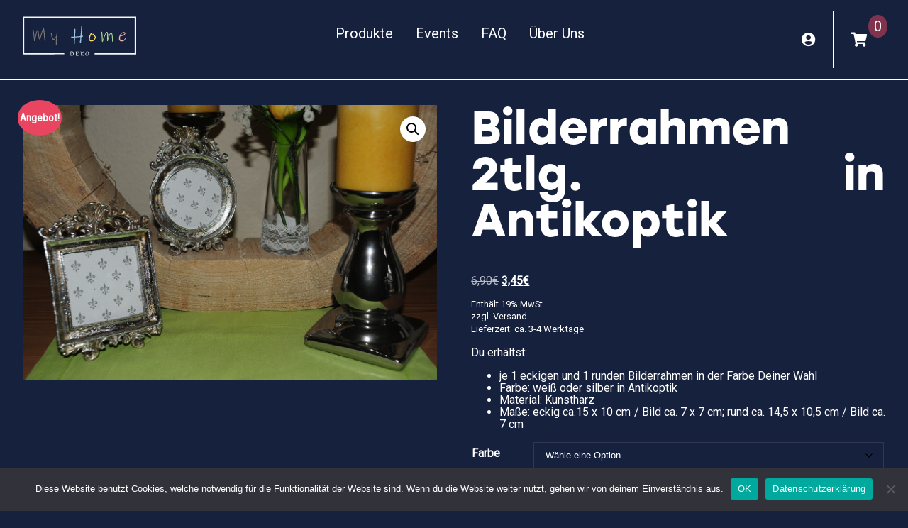

--- FILE ---
content_type: text/html; charset=UTF-8
request_url: https://myhome-wuppertal.de/produkt/bilderrahmen-2tlg-in-antikoptik
body_size: 17199
content:
<!DOCTYPE html>
<html lang="de">
<head>
    <meta charset="UTF-8">
    <meta http-equiv="X-UA-Compatible" content="IE=edge">
    <meta name='viewport' content='width=device-width, initial-scale=1.0, maximum-scale=1.0, user-scalable=0' >

    <meta name="description" content="Dekoartikel aus Wuppertal">
    <meta name="geo.position" content="51.194313;7.108854">
    <meta name="geo.placename" content="Wuppertal,Nordrhein-Westfahlen">
    <meta name="geo.region" content="Deutschland-Nordrhein-Westfahlen">
	<meta name="google-site-verification" content="cXvEi1Zb1ux-v2oUyIHHXDkr4nRReFOGfmMhicXuosU" />

    <title>MyHome Wuppertal | Stilvolle Dekorationen für Haus, Wohnung und GartenBilderrahmen 2tlg. in Antikoptik</title>

    <link rel="stylesheet" href="https://use.fontawesome.com/releases/v5.15.2/css/all.css" integrity="sha384-vSIIfh2YWi9wW0r9iZe7RJPrKwp6bG+s9QZMoITbCckVJqGCCRhc+ccxNcdpHuYu" crossorigin="anonymous">
    <meta name='robots' content='max-image-preview:large' />
<link rel='dns-prefetch' href='//use.typekit.net' />
<link rel='dns-prefetch' href='//fonts.googleapis.com' />
<link rel="alternate" type="application/rss+xml" title="My Home &raquo; Bilderrahmen 2tlg. in Antikoptik-Kommentar-Feed" href="https://myhome-wuppertal.de/produkt/bilderrahmen-2tlg-in-antikoptik/feed" />
<link rel="alternate" title="oEmbed (JSON)" type="application/json+oembed" href="https://myhome-wuppertal.de/wp-json/oembed/1.0/embed?url=https%3A%2F%2Fmyhome-wuppertal.de%2Fprodukt%2Fbilderrahmen-2tlg-in-antikoptik" />
<link rel="alternate" title="oEmbed (XML)" type="text/xml+oembed" href="https://myhome-wuppertal.de/wp-json/oembed/1.0/embed?url=https%3A%2F%2Fmyhome-wuppertal.de%2Fprodukt%2Fbilderrahmen-2tlg-in-antikoptik&#038;format=xml" />
<style id='wp-img-auto-sizes-contain-inline-css' type='text/css'>
img:is([sizes=auto i],[sizes^="auto," i]){contain-intrinsic-size:3000px 1500px}
/*# sourceURL=wp-img-auto-sizes-contain-inline-css */
</style>
<link rel='stylesheet' id='german-market-blocks-integrations-css' href='https://myhome-wuppertal.de/wp-content/plugins/woocommerce-german-market/german-market-blocks/build/integrations.css?ver=3.44' type='text/css' media='all' />
<link rel='stylesheet' id='german-market-checkout-block-checkboxes-css' href='https://myhome-wuppertal.de/wp-content/plugins/woocommerce-german-market/german-market-blocks/build/blocks/checkout-checkboxes/style-index.css?ver=3.44' type='text/css' media='all' />
<style id='wp-emoji-styles-inline-css' type='text/css'>

	img.wp-smiley, img.emoji {
		display: inline !important;
		border: none !important;
		box-shadow: none !important;
		height: 1em !important;
		width: 1em !important;
		margin: 0 0.07em !important;
		vertical-align: -0.1em !important;
		background: none !important;
		padding: 0 !important;
	}
/*# sourceURL=wp-emoji-styles-inline-css */
</style>
<style id='wp-block-library-inline-css' type='text/css'>
:root{--wp-block-synced-color:#7a00df;--wp-block-synced-color--rgb:122,0,223;--wp-bound-block-color:var(--wp-block-synced-color);--wp-editor-canvas-background:#ddd;--wp-admin-theme-color:#007cba;--wp-admin-theme-color--rgb:0,124,186;--wp-admin-theme-color-darker-10:#006ba1;--wp-admin-theme-color-darker-10--rgb:0,107,160.5;--wp-admin-theme-color-darker-20:#005a87;--wp-admin-theme-color-darker-20--rgb:0,90,135;--wp-admin-border-width-focus:2px}@media (min-resolution:192dpi){:root{--wp-admin-border-width-focus:1.5px}}.wp-element-button{cursor:pointer}:root .has-very-light-gray-background-color{background-color:#eee}:root .has-very-dark-gray-background-color{background-color:#313131}:root .has-very-light-gray-color{color:#eee}:root .has-very-dark-gray-color{color:#313131}:root .has-vivid-green-cyan-to-vivid-cyan-blue-gradient-background{background:linear-gradient(135deg,#00d084,#0693e3)}:root .has-purple-crush-gradient-background{background:linear-gradient(135deg,#34e2e4,#4721fb 50%,#ab1dfe)}:root .has-hazy-dawn-gradient-background{background:linear-gradient(135deg,#faaca8,#dad0ec)}:root .has-subdued-olive-gradient-background{background:linear-gradient(135deg,#fafae1,#67a671)}:root .has-atomic-cream-gradient-background{background:linear-gradient(135deg,#fdd79a,#004a59)}:root .has-nightshade-gradient-background{background:linear-gradient(135deg,#330968,#31cdcf)}:root .has-midnight-gradient-background{background:linear-gradient(135deg,#020381,#2874fc)}:root{--wp--preset--font-size--normal:16px;--wp--preset--font-size--huge:42px}.has-regular-font-size{font-size:1em}.has-larger-font-size{font-size:2.625em}.has-normal-font-size{font-size:var(--wp--preset--font-size--normal)}.has-huge-font-size{font-size:var(--wp--preset--font-size--huge)}.has-text-align-center{text-align:center}.has-text-align-left{text-align:left}.has-text-align-right{text-align:right}.has-fit-text{white-space:nowrap!important}#end-resizable-editor-section{display:none}.aligncenter{clear:both}.items-justified-left{justify-content:flex-start}.items-justified-center{justify-content:center}.items-justified-right{justify-content:flex-end}.items-justified-space-between{justify-content:space-between}.screen-reader-text{border:0;clip-path:inset(50%);height:1px;margin:-1px;overflow:hidden;padding:0;position:absolute;width:1px;word-wrap:normal!important}.screen-reader-text:focus{background-color:#ddd;clip-path:none;color:#444;display:block;font-size:1em;height:auto;left:5px;line-height:normal;padding:15px 23px 14px;text-decoration:none;top:5px;width:auto;z-index:100000}html :where(.has-border-color){border-style:solid}html :where([style*=border-top-color]){border-top-style:solid}html :where([style*=border-right-color]){border-right-style:solid}html :where([style*=border-bottom-color]){border-bottom-style:solid}html :where([style*=border-left-color]){border-left-style:solid}html :where([style*=border-width]){border-style:solid}html :where([style*=border-top-width]){border-top-style:solid}html :where([style*=border-right-width]){border-right-style:solid}html :where([style*=border-bottom-width]){border-bottom-style:solid}html :where([style*=border-left-width]){border-left-style:solid}html :where(img[class*=wp-image-]){height:auto;max-width:100%}:where(figure){margin:0 0 1em}html :where(.is-position-sticky){--wp-admin--admin-bar--position-offset:var(--wp-admin--admin-bar--height,0px)}@media screen and (max-width:600px){html :where(.is-position-sticky){--wp-admin--admin-bar--position-offset:0px}}

/*# sourceURL=wp-block-library-inline-css */
</style><link rel='stylesheet' id='wc-blocks-style-css' href='https://myhome-wuppertal.de/wp-content/plugins/woocommerce/assets/client/blocks/wc-blocks.css?ver=wc-10.4.3' type='text/css' media='all' />
<style id='global-styles-inline-css' type='text/css'>
:root{--wp--preset--aspect-ratio--square: 1;--wp--preset--aspect-ratio--4-3: 4/3;--wp--preset--aspect-ratio--3-4: 3/4;--wp--preset--aspect-ratio--3-2: 3/2;--wp--preset--aspect-ratio--2-3: 2/3;--wp--preset--aspect-ratio--16-9: 16/9;--wp--preset--aspect-ratio--9-16: 9/16;--wp--preset--color--black: #000000;--wp--preset--color--cyan-bluish-gray: #abb8c3;--wp--preset--color--white: #ffffff;--wp--preset--color--pale-pink: #f78da7;--wp--preset--color--vivid-red: #cf2e2e;--wp--preset--color--luminous-vivid-orange: #ff6900;--wp--preset--color--luminous-vivid-amber: #fcb900;--wp--preset--color--light-green-cyan: #7bdcb5;--wp--preset--color--vivid-green-cyan: #00d084;--wp--preset--color--pale-cyan-blue: #8ed1fc;--wp--preset--color--vivid-cyan-blue: #0693e3;--wp--preset--color--vivid-purple: #9b51e0;--wp--preset--gradient--vivid-cyan-blue-to-vivid-purple: linear-gradient(135deg,rgb(6,147,227) 0%,rgb(155,81,224) 100%);--wp--preset--gradient--light-green-cyan-to-vivid-green-cyan: linear-gradient(135deg,rgb(122,220,180) 0%,rgb(0,208,130) 100%);--wp--preset--gradient--luminous-vivid-amber-to-luminous-vivid-orange: linear-gradient(135deg,rgb(252,185,0) 0%,rgb(255,105,0) 100%);--wp--preset--gradient--luminous-vivid-orange-to-vivid-red: linear-gradient(135deg,rgb(255,105,0) 0%,rgb(207,46,46) 100%);--wp--preset--gradient--very-light-gray-to-cyan-bluish-gray: linear-gradient(135deg,rgb(238,238,238) 0%,rgb(169,184,195) 100%);--wp--preset--gradient--cool-to-warm-spectrum: linear-gradient(135deg,rgb(74,234,220) 0%,rgb(151,120,209) 20%,rgb(207,42,186) 40%,rgb(238,44,130) 60%,rgb(251,105,98) 80%,rgb(254,248,76) 100%);--wp--preset--gradient--blush-light-purple: linear-gradient(135deg,rgb(255,206,236) 0%,rgb(152,150,240) 100%);--wp--preset--gradient--blush-bordeaux: linear-gradient(135deg,rgb(254,205,165) 0%,rgb(254,45,45) 50%,rgb(107,0,62) 100%);--wp--preset--gradient--luminous-dusk: linear-gradient(135deg,rgb(255,203,112) 0%,rgb(199,81,192) 50%,rgb(65,88,208) 100%);--wp--preset--gradient--pale-ocean: linear-gradient(135deg,rgb(255,245,203) 0%,rgb(182,227,212) 50%,rgb(51,167,181) 100%);--wp--preset--gradient--electric-grass: linear-gradient(135deg,rgb(202,248,128) 0%,rgb(113,206,126) 100%);--wp--preset--gradient--midnight: linear-gradient(135deg,rgb(2,3,129) 0%,rgb(40,116,252) 100%);--wp--preset--font-size--small: 13px;--wp--preset--font-size--medium: 20px;--wp--preset--font-size--large: 36px;--wp--preset--font-size--x-large: 42px;--wp--preset--spacing--20: 0.44rem;--wp--preset--spacing--30: 0.67rem;--wp--preset--spacing--40: 1rem;--wp--preset--spacing--50: 1.5rem;--wp--preset--spacing--60: 2.25rem;--wp--preset--spacing--70: 3.38rem;--wp--preset--spacing--80: 5.06rem;--wp--preset--shadow--natural: 6px 6px 9px rgba(0, 0, 0, 0.2);--wp--preset--shadow--deep: 12px 12px 50px rgba(0, 0, 0, 0.4);--wp--preset--shadow--sharp: 6px 6px 0px rgba(0, 0, 0, 0.2);--wp--preset--shadow--outlined: 6px 6px 0px -3px rgb(255, 255, 255), 6px 6px rgb(0, 0, 0);--wp--preset--shadow--crisp: 6px 6px 0px rgb(0, 0, 0);}:where(.is-layout-flex){gap: 0.5em;}:where(.is-layout-grid){gap: 0.5em;}body .is-layout-flex{display: flex;}.is-layout-flex{flex-wrap: wrap;align-items: center;}.is-layout-flex > :is(*, div){margin: 0;}body .is-layout-grid{display: grid;}.is-layout-grid > :is(*, div){margin: 0;}:where(.wp-block-columns.is-layout-flex){gap: 2em;}:where(.wp-block-columns.is-layout-grid){gap: 2em;}:where(.wp-block-post-template.is-layout-flex){gap: 1.25em;}:where(.wp-block-post-template.is-layout-grid){gap: 1.25em;}.has-black-color{color: var(--wp--preset--color--black) !important;}.has-cyan-bluish-gray-color{color: var(--wp--preset--color--cyan-bluish-gray) !important;}.has-white-color{color: var(--wp--preset--color--white) !important;}.has-pale-pink-color{color: var(--wp--preset--color--pale-pink) !important;}.has-vivid-red-color{color: var(--wp--preset--color--vivid-red) !important;}.has-luminous-vivid-orange-color{color: var(--wp--preset--color--luminous-vivid-orange) !important;}.has-luminous-vivid-amber-color{color: var(--wp--preset--color--luminous-vivid-amber) !important;}.has-light-green-cyan-color{color: var(--wp--preset--color--light-green-cyan) !important;}.has-vivid-green-cyan-color{color: var(--wp--preset--color--vivid-green-cyan) !important;}.has-pale-cyan-blue-color{color: var(--wp--preset--color--pale-cyan-blue) !important;}.has-vivid-cyan-blue-color{color: var(--wp--preset--color--vivid-cyan-blue) !important;}.has-vivid-purple-color{color: var(--wp--preset--color--vivid-purple) !important;}.has-black-background-color{background-color: var(--wp--preset--color--black) !important;}.has-cyan-bluish-gray-background-color{background-color: var(--wp--preset--color--cyan-bluish-gray) !important;}.has-white-background-color{background-color: var(--wp--preset--color--white) !important;}.has-pale-pink-background-color{background-color: var(--wp--preset--color--pale-pink) !important;}.has-vivid-red-background-color{background-color: var(--wp--preset--color--vivid-red) !important;}.has-luminous-vivid-orange-background-color{background-color: var(--wp--preset--color--luminous-vivid-orange) !important;}.has-luminous-vivid-amber-background-color{background-color: var(--wp--preset--color--luminous-vivid-amber) !important;}.has-light-green-cyan-background-color{background-color: var(--wp--preset--color--light-green-cyan) !important;}.has-vivid-green-cyan-background-color{background-color: var(--wp--preset--color--vivid-green-cyan) !important;}.has-pale-cyan-blue-background-color{background-color: var(--wp--preset--color--pale-cyan-blue) !important;}.has-vivid-cyan-blue-background-color{background-color: var(--wp--preset--color--vivid-cyan-blue) !important;}.has-vivid-purple-background-color{background-color: var(--wp--preset--color--vivid-purple) !important;}.has-black-border-color{border-color: var(--wp--preset--color--black) !important;}.has-cyan-bluish-gray-border-color{border-color: var(--wp--preset--color--cyan-bluish-gray) !important;}.has-white-border-color{border-color: var(--wp--preset--color--white) !important;}.has-pale-pink-border-color{border-color: var(--wp--preset--color--pale-pink) !important;}.has-vivid-red-border-color{border-color: var(--wp--preset--color--vivid-red) !important;}.has-luminous-vivid-orange-border-color{border-color: var(--wp--preset--color--luminous-vivid-orange) !important;}.has-luminous-vivid-amber-border-color{border-color: var(--wp--preset--color--luminous-vivid-amber) !important;}.has-light-green-cyan-border-color{border-color: var(--wp--preset--color--light-green-cyan) !important;}.has-vivid-green-cyan-border-color{border-color: var(--wp--preset--color--vivid-green-cyan) !important;}.has-pale-cyan-blue-border-color{border-color: var(--wp--preset--color--pale-cyan-blue) !important;}.has-vivid-cyan-blue-border-color{border-color: var(--wp--preset--color--vivid-cyan-blue) !important;}.has-vivid-purple-border-color{border-color: var(--wp--preset--color--vivid-purple) !important;}.has-vivid-cyan-blue-to-vivid-purple-gradient-background{background: var(--wp--preset--gradient--vivid-cyan-blue-to-vivid-purple) !important;}.has-light-green-cyan-to-vivid-green-cyan-gradient-background{background: var(--wp--preset--gradient--light-green-cyan-to-vivid-green-cyan) !important;}.has-luminous-vivid-amber-to-luminous-vivid-orange-gradient-background{background: var(--wp--preset--gradient--luminous-vivid-amber-to-luminous-vivid-orange) !important;}.has-luminous-vivid-orange-to-vivid-red-gradient-background{background: var(--wp--preset--gradient--luminous-vivid-orange-to-vivid-red) !important;}.has-very-light-gray-to-cyan-bluish-gray-gradient-background{background: var(--wp--preset--gradient--very-light-gray-to-cyan-bluish-gray) !important;}.has-cool-to-warm-spectrum-gradient-background{background: var(--wp--preset--gradient--cool-to-warm-spectrum) !important;}.has-blush-light-purple-gradient-background{background: var(--wp--preset--gradient--blush-light-purple) !important;}.has-blush-bordeaux-gradient-background{background: var(--wp--preset--gradient--blush-bordeaux) !important;}.has-luminous-dusk-gradient-background{background: var(--wp--preset--gradient--luminous-dusk) !important;}.has-pale-ocean-gradient-background{background: var(--wp--preset--gradient--pale-ocean) !important;}.has-electric-grass-gradient-background{background: var(--wp--preset--gradient--electric-grass) !important;}.has-midnight-gradient-background{background: var(--wp--preset--gradient--midnight) !important;}.has-small-font-size{font-size: var(--wp--preset--font-size--small) !important;}.has-medium-font-size{font-size: var(--wp--preset--font-size--medium) !important;}.has-large-font-size{font-size: var(--wp--preset--font-size--large) !important;}.has-x-large-font-size{font-size: var(--wp--preset--font-size--x-large) !important;}
/*# sourceURL=global-styles-inline-css */
</style>

<style id='classic-theme-styles-inline-css' type='text/css'>
/*! This file is auto-generated */
.wp-block-button__link{color:#fff;background-color:#32373c;border-radius:9999px;box-shadow:none;text-decoration:none;padding:calc(.667em + 2px) calc(1.333em + 2px);font-size:1.125em}.wp-block-file__button{background:#32373c;color:#fff;text-decoration:none}
/*# sourceURL=/wp-includes/css/classic-themes.min.css */
</style>
<link rel='stylesheet' id='cookie-notice-front-css' href='https://myhome-wuppertal.de/wp-content/plugins/cookie-notice/css/front.min.css?ver=2.5.11' type='text/css' media='all' />
<link rel='stylesheet' id='photoswipe-css' href='https://myhome-wuppertal.de/wp-content/plugins/woocommerce/assets/css/photoswipe/photoswipe.min.css?ver=10.4.3' type='text/css' media='all' />
<link rel='stylesheet' id='photoswipe-default-skin-css' href='https://myhome-wuppertal.de/wp-content/plugins/woocommerce/assets/css/photoswipe/default-skin/default-skin.min.css?ver=10.4.3' type='text/css' media='all' />
<link rel='stylesheet' id='woocommerce-layout-css' href='https://myhome-wuppertal.de/wp-content/plugins/woocommerce/assets/css/woocommerce-layout.css?ver=10.4.3' type='text/css' media='all' />
<link rel='stylesheet' id='woocommerce-smallscreen-css' href='https://myhome-wuppertal.de/wp-content/plugins/woocommerce/assets/css/woocommerce-smallscreen.css?ver=10.4.3' type='text/css' media='only screen and (max-width: 768px)' />
<link rel='stylesheet' id='woocommerce-general-css' href='https://myhome-wuppertal.de/wp-content/plugins/woocommerce/assets/css/woocommerce.css?ver=10.4.3' type='text/css' media='all' />
<style id='woocommerce-inline-inline-css' type='text/css'>
.woocommerce form .form-row .required { visibility: visible; }
/*# sourceURL=woocommerce-inline-inline-css */
</style>
<link rel='stylesheet' id='main_css-css' href='https://myhome-wuppertal.de/wp-content/themes/myhome-theme/css/main.css?ver=1.0.0' type='text/css' media='all' />
<link rel='stylesheet' id='style_css-css' href='https://myhome-wuppertal.de/wp-content/themes/myhome-theme/css/style.css?ver=1.0.0' type='text/css' media='all' />
<link rel='stylesheet' id='search_css-css' href='https://myhome-wuppertal.de/wp-content/themes/myhome-theme/css/search.css?ver=1.0.0' type='text/css' media='all' />
<link rel='stylesheet' id='woo1_css-css' href='https://myhome-wuppertal.de/wp-content/themes/myhome-theme/css/woocommerce.css?ver=1.0.0' type='text/css' media='all' />
<link rel='stylesheet' id='stolzl_cdn-css' href='https://use.typekit.net/bjt7zcc.css?ver=1.0.0' type='text/css' media='all' />
<link rel='stylesheet' id='roboto_cdn-css' href='https://fonts.googleapis.com/css2?family=Roboto&#038;ver=1.0.1' type='text/css' media='all' />
<link rel='stylesheet' id='german-market-blocks-order-button-position-css' href='https://myhome-wuppertal.de/wp-content/plugins/woocommerce-german-market/german-market-blocks/additional-css/order-button-checkout-fields.css?ver=3.44' type='text/css' media='all' />
<link rel='stylesheet' id='woocommerce-de_frontend_styles-css' href='https://myhome-wuppertal.de/wp-content/plugins/woocommerce-german-market/css/frontend.min.css?ver=3.44' type='text/css' media='all' />
<script type="text/javascript" id="cookie-notice-front-js-before">
/* <![CDATA[ */
var cnArgs = {"ajaxUrl":"https:\/\/myhome-wuppertal.de\/wp-admin\/admin-ajax.php","nonce":"9fe4e804ff","hideEffect":"fade","position":"bottom","onScroll":true,"onScrollOffset":100,"onClick":false,"cookieName":"cookie_notice_accepted","cookieTime":31536000,"cookieTimeRejected":3600,"globalCookie":false,"redirection":false,"cache":false,"revokeCookies":false,"revokeCookiesOpt":"automatic"};

//# sourceURL=cookie-notice-front-js-before
/* ]]> */
</script>
<script type="text/javascript" src="https://myhome-wuppertal.de/wp-content/plugins/cookie-notice/js/front.min.js?ver=2.5.11" id="cookie-notice-front-js"></script>
<script type="text/javascript" src="https://myhome-wuppertal.de/wp-includes/js/jquery/jquery.min.js?ver=3.7.1" id="jquery-core-js"></script>
<script type="text/javascript" src="https://myhome-wuppertal.de/wp-includes/js/jquery/jquery-migrate.min.js?ver=3.4.1" id="jquery-migrate-js"></script>
<script type="text/javascript" src="https://myhome-wuppertal.de/wp-content/plugins/woocommerce/assets/js/jquery-blockui/jquery.blockUI.min.js?ver=2.7.0-wc.10.4.3" id="wc-jquery-blockui-js" defer="defer" data-wp-strategy="defer"></script>
<script type="text/javascript" id="wc-add-to-cart-js-extra">
/* <![CDATA[ */
var wc_add_to_cart_params = {"ajax_url":"/wp-admin/admin-ajax.php","wc_ajax_url":"/?wc-ajax=%%endpoint%%","i18n_view_cart":"Warenkorb anzeigen","cart_url":"https://myhome-wuppertal.de/warenkorb","is_cart":"","cart_redirect_after_add":"no"};
//# sourceURL=wc-add-to-cart-js-extra
/* ]]> */
</script>
<script type="text/javascript" src="https://myhome-wuppertal.de/wp-content/plugins/woocommerce/assets/js/frontend/add-to-cart.min.js?ver=10.4.3" id="wc-add-to-cart-js" defer="defer" data-wp-strategy="defer"></script>
<script type="text/javascript" src="https://myhome-wuppertal.de/wp-content/plugins/woocommerce/assets/js/zoom/jquery.zoom.min.js?ver=1.7.21-wc.10.4.3" id="wc-zoom-js" defer="defer" data-wp-strategy="defer"></script>
<script type="text/javascript" src="https://myhome-wuppertal.de/wp-content/plugins/woocommerce/assets/js/flexslider/jquery.flexslider.min.js?ver=2.7.2-wc.10.4.3" id="wc-flexslider-js" defer="defer" data-wp-strategy="defer"></script>
<script type="text/javascript" src="https://myhome-wuppertal.de/wp-content/plugins/woocommerce/assets/js/photoswipe/photoswipe.min.js?ver=4.1.1-wc.10.4.3" id="wc-photoswipe-js" defer="defer" data-wp-strategy="defer"></script>
<script type="text/javascript" src="https://myhome-wuppertal.de/wp-content/plugins/woocommerce/assets/js/photoswipe/photoswipe-ui-default.min.js?ver=4.1.1-wc.10.4.3" id="wc-photoswipe-ui-default-js" defer="defer" data-wp-strategy="defer"></script>
<script type="text/javascript" id="wc-single-product-js-extra">
/* <![CDATA[ */
var wc_single_product_params = {"i18n_required_rating_text":"Bitte w\u00e4hle eine Bewertung","i18n_rating_options":["1 von 5\u00a0Sternen","2 von 5\u00a0Sternen","3 von 5\u00a0Sternen","4 von 5\u00a0Sternen","5 von 5\u00a0Sternen"],"i18n_product_gallery_trigger_text":"Bildergalerie im Vollbildmodus anzeigen","review_rating_required":"yes","flexslider":{"rtl":false,"animation":"slide","smoothHeight":true,"directionNav":false,"controlNav":"thumbnails","slideshow":false,"animationSpeed":500,"animationLoop":false,"allowOneSlide":false},"zoom_enabled":"1","zoom_options":[],"photoswipe_enabled":"1","photoswipe_options":{"shareEl":false,"closeOnScroll":false,"history":false,"hideAnimationDuration":0,"showAnimationDuration":0},"flexslider_enabled":"1"};
//# sourceURL=wc-single-product-js-extra
/* ]]> */
</script>
<script type="text/javascript" src="https://myhome-wuppertal.de/wp-content/plugins/woocommerce/assets/js/frontend/single-product.min.js?ver=10.4.3" id="wc-single-product-js" defer="defer" data-wp-strategy="defer"></script>
<script type="text/javascript" src="https://myhome-wuppertal.de/wp-content/plugins/woocommerce/assets/js/js-cookie/js.cookie.min.js?ver=2.1.4-wc.10.4.3" id="wc-js-cookie-js" defer="defer" data-wp-strategy="defer"></script>
<script type="text/javascript" id="woocommerce-js-extra">
/* <![CDATA[ */
var woocommerce_params = {"ajax_url":"/wp-admin/admin-ajax.php","wc_ajax_url":"/?wc-ajax=%%endpoint%%","i18n_password_show":"Passwort anzeigen","i18n_password_hide":"Passwort ausblenden"};
//# sourceURL=woocommerce-js-extra
/* ]]> */
</script>
<script type="text/javascript" src="https://myhome-wuppertal.de/wp-content/plugins/woocommerce/assets/js/frontend/woocommerce.min.js?ver=10.4.3" id="woocommerce-js" defer="defer" data-wp-strategy="defer"></script>
<script type="text/javascript" id="woocommerce_de_frontend-js-extra">
/* <![CDATA[ */
var sepa_ajax_object = {"ajax_url":"https://myhome-wuppertal.de/wp-admin/admin-ajax.php","nonce":"932abe29ad"};
var woocommerce_remove_updated_totals = {"val":"0"};
var woocommerce_payment_update = {"val":"1"};
var german_market_price_variable_products = {"val":"gm_default"};
var german_market_price_variable_theme_extra_element = {"val":"none"};
var german_market_legal_info_product_reviews = {"element":".woocommerce-Reviews .commentlist","activated":"off"};
var ship_different_address = {"message":"\u003Cp class=\"woocommerce-notice woocommerce-notice--info woocommerce-info\" id=\"german-market-puchase-on-account-message\"\u003E\"Lieferung an eine andere Adresse senden\" ist f\u00fcr die gew\u00e4hlte Zahlungsart \"Kauf auf Rechnung\" nicht verf\u00fcgbar und wurde deaktiviert!\u003C/p\u003E","before_element":".woocommerce-checkout-payment"};
//# sourceURL=woocommerce_de_frontend-js-extra
/* ]]> */
</script>
<script type="text/javascript" src="https://myhome-wuppertal.de/wp-content/plugins/woocommerce-german-market/js/WooCommerce-German-Market-Frontend.min.js?ver=3.44" id="woocommerce_de_frontend-js"></script>
<link rel="https://api.w.org/" href="https://myhome-wuppertal.de/wp-json/" /><link rel="alternate" title="JSON" type="application/json" href="https://myhome-wuppertal.de/wp-json/wp/v2/product/3289" /><link rel="EditURI" type="application/rsd+xml" title="RSD" href="https://myhome-wuppertal.de/xmlrpc.php?rsd" />
<meta name="generator" content="WordPress 6.9" />
<meta name="generator" content="WooCommerce 10.4.3" />
<link rel="canonical" href="https://myhome-wuppertal.de/produkt/bilderrahmen-2tlg-in-antikoptik" />
<link rel='shortlink' href='https://myhome-wuppertal.de/?p=3289' />
	<noscript><style>.woocommerce-product-gallery{ opacity: 1 !important; }</style></noscript>
	<link rel="icon" href="https://myhome-wuppertal.de/wp-content/uploads/2021/03/cropped-favicon-3-32x32.png" sizes="32x32" />
<link rel="icon" href="https://myhome-wuppertal.de/wp-content/uploads/2021/03/cropped-favicon-3-192x192.png" sizes="192x192" />
<link rel="apple-touch-icon" href="https://myhome-wuppertal.de/wp-content/uploads/2021/03/cropped-favicon-3-180x180.png" />
<meta name="msapplication-TileImage" content="https://myhome-wuppertal.de/wp-content/uploads/2021/03/cropped-favicon-3-270x270.png" />
</head>
</head>
<body class="wp-singular product-template-default single single-product postid-3289 wp-theme-myhome-theme theme-myhome-theme cookies-not-set woocommerce woocommerce-page woocommerce-no-js">
    <header class="main-header">

        <a href="https://myhome-wuppertal.de" class="logo"><img src="https://myhome-wuppertal.de/wp-content/themes/myhome-theme/images/logo-myhome.svg" /></a>
        
        <nav>
            <input id="toggler" class="toggler" type="checkbox">
            <ul id="menu-main-menu-myhome-maian-menu" class="menu"><li class="search-item"><div class="search"><form action="/"><input type="text" name="s" placeholder="Suchbegriff eingeben..."/><button type="submit"><i class="fas fa-search"></i></button></form></div></li><li id="menu-item-1895" class="menu-item menu-item-type-custom menu-item-object-custom menu-item-has-children menu-item-1895"><a href="/shop">Produkte</a>
<ul class="sub-menu">
	<li id="menu-item-1172" class="menu-item menu-item-type-post_type menu-item-object-page menu-item-1172"><a href="https://myhome-wuppertal.de/kategorien">Kategorien</a></li>
</ul>
</li>
<li id="menu-item-5632" class="menu-item menu-item-type-post_type menu-item-object-page menu-item-5632"><a href="https://myhome-wuppertal.de/events">Events</a></li>
<li id="menu-item-5633" class="menu-item menu-item-type-post_type menu-item-object-page menu-item-5633"><a href="https://myhome-wuppertal.de/faq">FAQ</a></li>
<li id="menu-item-45" class="menu-item menu-item-type-post_type menu-item-object-page menu-item-has-children menu-item-45"><a href="https://myhome-wuppertal.de/ueber-uns">Über Uns</a>
<ul class="sub-menu">
	<li id="menu-item-44" class="menu-item menu-item-type-post_type menu-item-object-page menu-item-44"><a href="https://myhome-wuppertal.de/support">Support</a></li>
</ul>
</li>
</ul>        </nav>
        <div class="nav-icons">
            <div class="nav-icon"><a href="/mein-konto"><i class="fas fa-user-circle"></i></a></div>
            <div class="nav-icon nav-icon-cart">
                <a href="https://myhome-wuppertal.de/warenkorb"><i class="fas fa-shopping-cart"></i>
                <span class="nav-icon-cart-amount">0</span>            </div>
            <div class="nav-icon nav-icon-bars"><a><label for="toggler"><i class="fas fa-bars"></i></label></a></div>
        </div>
    </header>
<main>
    <div class="woocommerce-notices-wrapper"></div><div id="product-3289" class="product type-product post-3289 status-publish first instock product_cat-sale product_tag-home-deko has-post-thumbnail sale taxable shipping-taxable purchasable product-type-variable">

	
	<span class="onsale">Angebot!</span>
	<div class="woocommerce-product-gallery woocommerce-product-gallery--with-images woocommerce-product-gallery--columns-4 images" data-columns="4" style="opacity: 0; transition: opacity .25s ease-in-out;">
	<div class="woocommerce-product-gallery__wrapper">
		<div data-thumb="https://myhome-wuppertal.de/wp-content/uploads/2021/12/DSC_3409-scaled-100x100.jpg" data-thumb-alt="Bilderrahmen 2tlg. in Antikoptik" data-thumb-srcset="https://myhome-wuppertal.de/wp-content/uploads/2021/12/DSC_3409-100x100.jpg 100w, https://myhome-wuppertal.de/wp-content/uploads/2021/12/DSC_3409-300x300.jpg 300w, https://myhome-wuppertal.de/wp-content/uploads/2021/12/DSC_3409-150x150.jpg 150w"  data-thumb-sizes="(max-width: 100px) 100vw, 100px" class="woocommerce-product-gallery__image"><a href="https://myhome-wuppertal.de/wp-content/uploads/2021/12/DSC_3409-scaled.jpg"><img width="600" height="398" src="https://myhome-wuppertal.de/wp-content/uploads/2021/12/DSC_3409-600x398.jpg" class="wp-post-image" alt="Bilderrahmen 2tlg. in Antikoptik" data-caption="" data-src="https://myhome-wuppertal.de/wp-content/uploads/2021/12/DSC_3409-scaled.jpg" data-large_image="https://myhome-wuppertal.de/wp-content/uploads/2021/12/DSC_3409-scaled.jpg" data-large_image_width="2560" data-large_image_height="1699" decoding="async" fetchpriority="high" srcset="https://myhome-wuppertal.de/wp-content/uploads/2021/12/DSC_3409-600x398.jpg 600w, https://myhome-wuppertal.de/wp-content/uploads/2021/12/DSC_3409-300x199.jpg 300w, https://myhome-wuppertal.de/wp-content/uploads/2021/12/DSC_3409-1024x680.jpg 1024w, https://myhome-wuppertal.de/wp-content/uploads/2021/12/DSC_3409-768x510.jpg 768w, https://myhome-wuppertal.de/wp-content/uploads/2021/12/DSC_3409-1536x1020.jpg 1536w, https://myhome-wuppertal.de/wp-content/uploads/2021/12/DSC_3409-2048x1359.jpg 2048w" sizes="(max-width: 600px) 100vw, 600px" /></a></div>	</div>
</div>

	<div class="summary entry-summary">
		<h1 class="product_title entry-title">Bilderrahmen 2tlg. in Antikoptik</h1>
		
				<div class="legacy-itemprop-offers">

		
			<p class="price"><del aria-hidden="true"><span class="woocommerce-Price-amount amount"><bdi>6,90<span class="woocommerce-Price-currencySymbol">&euro;</span></bdi></span></del> <span class="screen-reader-text">Ursprünglicher Preis war: 6,90&euro;</span><ins aria-hidden="true"><span class="woocommerce-Price-amount amount"><bdi>3,45<span class="woocommerce-Price-currencySymbol">&euro;</span></bdi></span></ins><span class="screen-reader-text">Aktueller Preis ist: 3,45&euro;.</span></p>
		<div class="wgm-info woocommerce-de_price_taxrate ">Enthält 19% MwSt.</div>
		<div class="wgm-info woocommerce_de_versandkosten">zzgl. <a class="versandkosten" href="https://myhome-wuppertal.de/versand__lieferung" target="_blank">Versand</a></div><div class="wgm-info shipping_de shipping_de_string delivery-time-ca-3-4-werktage">
				<small>
					<span>Lieferzeit: ca. 3-4 Werktage</span>
				</small>
			</div>
		</div>

		<div class="woocommerce-product-details__short-description">
	<p>Du erhältst:</p>
<ul>
<li>je 1 eckigen und 1 runden Bilderrahmen in der Farbe Deiner Wahl</li>
<li>Farbe: weiß oder silber in Antikoptik</li>
<li>Material: Kunstharz</li>
<li>Maße: eckig ca.15 x 10 cm / Bild ca. 7 x 7 cm; rund ca. 14,5 x 10,5 cm / Bild ca. 7 cm</li>
</ul>
</div>

<form class="variations_form cart" action="https://myhome-wuppertal.de/produkt/bilderrahmen-2tlg-in-antikoptik" method="post" enctype='multipart/form-data' data-product_id="3289" data-product_variations="[{&quot;attributes&quot;:{&quot;attribute_farbe&quot;:&quot;Silber&quot;},&quot;availability_html&quot;:&quot;&lt;p class=\&quot;stock in-stock\&quot;&gt;12 vorr\u00e4tig&lt;\/p&gt;\n&quot;,&quot;backorders_allowed&quot;:false,&quot;dimensions&quot;:{&quot;length&quot;:&quot;&quot;,&quot;width&quot;:&quot;&quot;,&quot;height&quot;:&quot;&quot;},&quot;dimensions_html&quot;:&quot;n.\u00a0a.&quot;,&quot;display_price&quot;:3.45,&quot;display_regular_price&quot;:6.9,&quot;image&quot;:{&quot;title&quot;:&quot;DSC_3410&quot;,&quot;caption&quot;:&quot;&quot;,&quot;url&quot;:&quot;https:\/\/myhome-wuppertal.de\/wp-content\/uploads\/2021\/12\/DSC_3410-scaled.jpg&quot;,&quot;alt&quot;:&quot;DSC_3410&quot;,&quot;src&quot;:&quot;https:\/\/myhome-wuppertal.de\/wp-content\/uploads\/2021\/12\/DSC_3410-600x398.jpg&quot;,&quot;srcset&quot;:&quot;https:\/\/myhome-wuppertal.de\/wp-content\/uploads\/2021\/12\/DSC_3410-600x398.jpg 600w, https:\/\/myhome-wuppertal.de\/wp-content\/uploads\/2021\/12\/DSC_3410-300x199.jpg 300w, https:\/\/myhome-wuppertal.de\/wp-content\/uploads\/2021\/12\/DSC_3410-1024x680.jpg 1024w, https:\/\/myhome-wuppertal.de\/wp-content\/uploads\/2021\/12\/DSC_3410-768x510.jpg 768w, https:\/\/myhome-wuppertal.de\/wp-content\/uploads\/2021\/12\/DSC_3410-1536x1020.jpg 1536w, https:\/\/myhome-wuppertal.de\/wp-content\/uploads\/2021\/12\/DSC_3410-2048x1359.jpg 2048w&quot;,&quot;sizes&quot;:&quot;(max-width: 600px) 100vw, 600px&quot;,&quot;full_src&quot;:&quot;https:\/\/myhome-wuppertal.de\/wp-content\/uploads\/2021\/12\/DSC_3410-scaled.jpg&quot;,&quot;full_src_w&quot;:2560,&quot;full_src_h&quot;:1699,&quot;gallery_thumbnail_src&quot;:&quot;https:\/\/myhome-wuppertal.de\/wp-content\/uploads\/2021\/12\/DSC_3410-scaled-100x100.jpg&quot;,&quot;gallery_thumbnail_src_w&quot;:100,&quot;gallery_thumbnail_src_h&quot;:100,&quot;thumb_src&quot;:&quot;https:\/\/myhome-wuppertal.de\/wp-content\/uploads\/2021\/12\/DSC_3410-scaled-300x300.jpg&quot;,&quot;thumb_src_w&quot;:300,&quot;thumb_src_h&quot;:300,&quot;src_w&quot;:600,&quot;src_h&quot;:398},&quot;image_id&quot;:3277,&quot;is_downloadable&quot;:false,&quot;is_in_stock&quot;:true,&quot;is_purchasable&quot;:true,&quot;is_sold_individually&quot;:&quot;no&quot;,&quot;is_virtual&quot;:false,&quot;max_qty&quot;:12,&quot;min_qty&quot;:1,&quot;price_html&quot;:&quot;&lt;span class=\&quot;price\&quot;&gt;&lt;del aria-hidden=\&quot;true\&quot;&gt;&lt;span class=\&quot;woocommerce-Price-amount amount\&quot;&gt;&lt;bdi&gt;6,90&lt;span class=\&quot;woocommerce-Price-currencySymbol\&quot;&gt;&amp;euro;&lt;\/span&gt;&lt;\/bdi&gt;&lt;\/span&gt;&lt;\/del&gt; &lt;span class=\&quot;screen-reader-text\&quot;&gt;Urspr\u00fcnglicher Preis war: 6,90&amp;euro;&lt;\/span&gt;&lt;ins aria-hidden=\&quot;true\&quot;&gt;&lt;span class=\&quot;woocommerce-Price-amount amount\&quot;&gt;&lt;bdi&gt;3,45&lt;span class=\&quot;woocommerce-Price-currencySymbol\&quot;&gt;&amp;euro;&lt;\/span&gt;&lt;\/bdi&gt;&lt;\/span&gt;&lt;\/ins&gt;&lt;span class=\&quot;screen-reader-text\&quot;&gt;Aktueller Preis ist: 3,45&amp;euro;.&lt;\/span&gt;&lt;\/span&gt;\n\t\t&lt;div class=\&quot;wgm-info woocommerce-de_price_taxrate \&quot;&gt;Enth\u00e4lt 19% MwSt.&lt;\/div&gt;\n\t\t&lt;div class=\&quot;wgm-info woocommerce_de_versandkosten\&quot;&gt;zzgl. &lt;a class=\&quot;versandkosten\&quot; href=\&quot;https:\/\/myhome-wuppertal.de\/versand__lieferung\&quot; target=\&quot;_blank\&quot;&gt;Versand&lt;\/a&gt;&lt;\/div&gt;&lt;div class=\&quot;wgm-info shipping_de shipping_de_string delivery-time-ca-3-4-werktage\&quot;&gt;\n\t\t\t\t&lt;small&gt;\n\t\t\t\t\t&lt;span&gt;Lieferzeit: ca. 3-4 Werktage&lt;\/span&gt;\n\t\t\t\t&lt;\/small&gt;\n\t\t\t&lt;\/div&gt;&quot;,&quot;sku&quot;:&quot;2103-296&quot;,&quot;variation_description&quot;:&quot;&quot;,&quot;variation_id&quot;:3291,&quot;variation_is_active&quot;:true,&quot;variation_is_visible&quot;:true,&quot;weight&quot;:&quot;&quot;,&quot;weight_html&quot;:&quot;n.\u00a0a.&quot;},{&quot;attributes&quot;:{&quot;attribute_farbe&quot;:&quot;Wei\u00df&quot;},&quot;availability_html&quot;:&quot;&lt;p class=\&quot;stock in-stock\&quot;&gt;11 vorr\u00e4tig&lt;\/p&gt;\n&quot;,&quot;backorders_allowed&quot;:false,&quot;dimensions&quot;:{&quot;length&quot;:&quot;&quot;,&quot;width&quot;:&quot;&quot;,&quot;height&quot;:&quot;&quot;},&quot;dimensions_html&quot;:&quot;n.\u00a0a.&quot;,&quot;display_price&quot;:3.45,&quot;display_regular_price&quot;:6.9,&quot;image&quot;:{&quot;title&quot;:&quot;DSC_3412&quot;,&quot;caption&quot;:&quot;&quot;,&quot;url&quot;:&quot;https:\/\/myhome-wuppertal.de\/wp-content\/uploads\/2021\/12\/DSC_3412-scaled.jpg&quot;,&quot;alt&quot;:&quot;DSC_3412&quot;,&quot;src&quot;:&quot;https:\/\/myhome-wuppertal.de\/wp-content\/uploads\/2021\/12\/DSC_3412-600x398.jpg&quot;,&quot;srcset&quot;:&quot;https:\/\/myhome-wuppertal.de\/wp-content\/uploads\/2021\/12\/DSC_3412-600x398.jpg 600w, https:\/\/myhome-wuppertal.de\/wp-content\/uploads\/2021\/12\/DSC_3412-300x199.jpg 300w, https:\/\/myhome-wuppertal.de\/wp-content\/uploads\/2021\/12\/DSC_3412-1024x680.jpg 1024w, https:\/\/myhome-wuppertal.de\/wp-content\/uploads\/2021\/12\/DSC_3412-768x510.jpg 768w, https:\/\/myhome-wuppertal.de\/wp-content\/uploads\/2021\/12\/DSC_3412-1536x1020.jpg 1536w, https:\/\/myhome-wuppertal.de\/wp-content\/uploads\/2021\/12\/DSC_3412-2048x1359.jpg 2048w&quot;,&quot;sizes&quot;:&quot;(max-width: 600px) 100vw, 600px&quot;,&quot;full_src&quot;:&quot;https:\/\/myhome-wuppertal.de\/wp-content\/uploads\/2021\/12\/DSC_3412-scaled.jpg&quot;,&quot;full_src_w&quot;:2560,&quot;full_src_h&quot;:1699,&quot;gallery_thumbnail_src&quot;:&quot;https:\/\/myhome-wuppertal.de\/wp-content\/uploads\/2021\/12\/DSC_3412-scaled-100x100.jpg&quot;,&quot;gallery_thumbnail_src_w&quot;:100,&quot;gallery_thumbnail_src_h&quot;:100,&quot;thumb_src&quot;:&quot;https:\/\/myhome-wuppertal.de\/wp-content\/uploads\/2021\/12\/DSC_3412-scaled-300x300.jpg&quot;,&quot;thumb_src_w&quot;:300,&quot;thumb_src_h&quot;:300,&quot;src_w&quot;:600,&quot;src_h&quot;:398},&quot;image_id&quot;:3279,&quot;is_downloadable&quot;:false,&quot;is_in_stock&quot;:true,&quot;is_purchasable&quot;:true,&quot;is_sold_individually&quot;:&quot;no&quot;,&quot;is_virtual&quot;:false,&quot;max_qty&quot;:11,&quot;min_qty&quot;:1,&quot;price_html&quot;:&quot;&lt;span class=\&quot;price\&quot;&gt;&lt;del aria-hidden=\&quot;true\&quot;&gt;&lt;span class=\&quot;woocommerce-Price-amount amount\&quot;&gt;&lt;bdi&gt;6,90&lt;span class=\&quot;woocommerce-Price-currencySymbol\&quot;&gt;&amp;euro;&lt;\/span&gt;&lt;\/bdi&gt;&lt;\/span&gt;&lt;\/del&gt; &lt;span class=\&quot;screen-reader-text\&quot;&gt;Urspr\u00fcnglicher Preis war: 6,90&amp;euro;&lt;\/span&gt;&lt;ins aria-hidden=\&quot;true\&quot;&gt;&lt;span class=\&quot;woocommerce-Price-amount amount\&quot;&gt;&lt;bdi&gt;3,45&lt;span class=\&quot;woocommerce-Price-currencySymbol\&quot;&gt;&amp;euro;&lt;\/span&gt;&lt;\/bdi&gt;&lt;\/span&gt;&lt;\/ins&gt;&lt;span class=\&quot;screen-reader-text\&quot;&gt;Aktueller Preis ist: 3,45&amp;euro;.&lt;\/span&gt;&lt;\/span&gt;\n\t\t&lt;div class=\&quot;wgm-info woocommerce-de_price_taxrate \&quot;&gt;Enth\u00e4lt 19% MwSt.&lt;\/div&gt;\n\t\t&lt;div class=\&quot;wgm-info woocommerce_de_versandkosten\&quot;&gt;zzgl. &lt;a class=\&quot;versandkosten\&quot; href=\&quot;https:\/\/myhome-wuppertal.de\/versand__lieferung\&quot; target=\&quot;_blank\&quot;&gt;Versand&lt;\/a&gt;&lt;\/div&gt;&lt;div class=\&quot;wgm-info shipping_de shipping_de_string delivery-time-ca-3-4-werktage\&quot;&gt;\n\t\t\t\t&lt;small&gt;\n\t\t\t\t\t&lt;span&gt;Lieferzeit: ca. 3-4 Werktage&lt;\/span&gt;\n\t\t\t\t&lt;\/small&gt;\n\t\t\t&lt;\/div&gt;&quot;,&quot;sku&quot;:&quot;210395&quot;,&quot;variation_description&quot;:&quot;&quot;,&quot;variation_id&quot;:3290,&quot;variation_is_active&quot;:true,&quot;variation_is_visible&quot;:true,&quot;weight&quot;:&quot;&quot;,&quot;weight_html&quot;:&quot;n.\u00a0a.&quot;}]">
	
			<table class="variations" cellspacing="0" role="presentation">
			<tbody>
									<tr>
						<th class="label"><label for="farbe">Farbe</label></th>
						<td class="value">
							<select id="farbe" class="" name="attribute_farbe" data-attribute_name="attribute_farbe" data-show_option_none="yes"><option value="">Wähle eine Option</option><option value="Weiß" >Weiß</option><option value="Silber" >Silber</option></select><a class="reset_variations" href="#" aria-label="Optionen löschen">Zurücksetzen</a>						</td>
					</tr>
							</tbody>
		</table>
		<div class="reset_variations_alert screen-reader-text" role="alert" aria-live="polite" aria-relevant="all"></div>
		
		<div class="single_variation_wrap">
			<div class="woocommerce-variation single_variation" role="alert" aria-relevant="additions"></div><div class="woocommerce-variation-add-to-cart variations_button">
	
	<div class="quantity">
		<label class="screen-reader-text" for="quantity_696a9936d5755">Bilderrahmen 2tlg. in Antikoptik Menge</label>
	<input
		type="number"
				id="quantity_696a9936d5755"
		class="input-text qty text"
		name="quantity"
		value="1"
		aria-label="Produktmenge"
				min="1"
							step="1"
			placeholder=""
			inputmode="numeric"
			autocomplete="off"
			/>
	</div>

	<button type="submit" class="single_add_to_cart_button button alt">In den Warenkorb</button>

	
	<input type="hidden" name="add-to-cart" value="3289" />
	<input type="hidden" name="product_id" value="3289" />
	<input type="hidden" name="variation_id" class="variation_id" value="0" />
</div>
		</div>
	
	</form>

<div class="product_meta">

	
	
		<span class="sku_wrapper">Artikelnummer: <span class="sku">n. a.</span></span>

	
	<span class="posted_in">Kategorie: <a href="https://myhome-wuppertal.de/produkt-kategorie/sale" rel="tag">Schnäppchenecke</a></span>
	<span class="tagged_as">Schlagwort: <a href="https://myhome-wuppertal.de/produkt-schlagwort/home-deko" rel="tag">Home-Deko</a></span>
	
</div>
<span class="german-market-summary-gpsr"></span>	</div>

	
	<div class="woocommerce-tabs wc-tabs-wrapper">
		<ul class="tabs wc-tabs" role="tablist">
							<li role="presentation" class="additional_information_tab" id="tab-title-additional_information">
					<a href="#tab-additional_information" role="tab" aria-controls="tab-additional_information">
						Zusätzliche Informationen					</a>
				</li>
							<li role="presentation" class="reviews_tab" id="tab-title-reviews">
					<a href="#tab-reviews" role="tab" aria-controls="tab-reviews">
						Rezensionen (0)					</a>
				</li>
					</ul>
					<div class="woocommerce-Tabs-panel woocommerce-Tabs-panel--additional_information panel entry-content wc-tab" id="tab-additional_information" role="tabpanel" aria-labelledby="tab-title-additional_information">
				
	<h2>Zusätzliche Informationen</h2>

<table class="woocommerce-product-attributes shop_attributes" aria-label="Produktdetails">
			<tr class="woocommerce-product-attributes-item woocommerce-product-attributes-item--attribute_farbe">
			<th class="woocommerce-product-attributes-item__label" scope="row">Farbe</th>
			<td class="woocommerce-product-attributes-item__value"><p>Weiß, Silber</p>
</td>
		</tr>
	</table>
			</div>
					<div class="woocommerce-Tabs-panel woocommerce-Tabs-panel--reviews panel entry-content wc-tab" id="tab-reviews" role="tabpanel" aria-labelledby="tab-title-reviews">
				<div id="reviews" class="woocommerce-Reviews">
	<div id="comments">
		<h2 class="woocommerce-Reviews-title">
			Rezensionen		</h2>

					<p class="woocommerce-noreviews">Es gibt noch keine Rezensionen.</p>
			</div>

			<div id="review_form_wrapper">
			<div id="review_form">
					<div id="respond" class="comment-respond">
		<span id="reply-title" class="comment-reply-title" role="heading" aria-level="3">Schreibe die erste Rezension für „Bilderrahmen 2tlg. in Antikoptik“ <small><a rel="nofollow" id="cancel-comment-reply-link" href="/produkt/bilderrahmen-2tlg-in-antikoptik#respond" style="display:none;">Antwort abbrechen</a></small></span><p class="must-log-in">Du musst <a href="https://myhome-wuppertal.de/mein-konto">angemeldet</a> sein, um eine Rezension veröffentlichen zu können.</p>	</div><!-- #respond -->
				</div>
		</div>
	
	<div class="clear"></div>
</div>
			</div>
		
			</div>


	<section class="related products">

					<h2>Ähnliche Produkte</h2>
				<ul class="products columns-4">

			
					<li class="product type-product post-1755 status-publish first instock product_cat-home product_cat-kerzen product_tag-home-deko product_tag-tisch-deko has-post-thumbnail taxable shipping-taxable purchasable product-type-variable">
	<a href="https://myhome-wuppertal.de/produkt/kerzenleuchter-dinah-2tlg" class="woocommerce-LoopProduct-link woocommerce-loop-product__link"><img width="300" height="300" src="https://myhome-wuppertal.de/wp-content/uploads/2021/12/DSC_3371-scaled-300x300.jpg" class="attachment-woocommerce_thumbnail size-woocommerce_thumbnail" alt="Kerzenleuchter &quot;Dinah&quot;" decoding="async" loading="lazy" srcset="https://myhome-wuppertal.de/wp-content/uploads/2021/12/DSC_3371-300x300.jpg 300w, https://myhome-wuppertal.de/wp-content/uploads/2021/12/DSC_3371-100x100.jpg 100w, https://myhome-wuppertal.de/wp-content/uploads/2021/12/DSC_3371-150x150.jpg 150w" sizes="auto, (max-width: 300px) 100vw, 300px" /><h2 class="woocommerce-loop-product__title">Kerzenleuchter &#8222;Dinah&#8220;</h2></a><p class="price"><span class="woocommerce-Price-amount amount" aria-hidden="true"><bdi>6,90<span class="woocommerce-Price-currencySymbol">&euro;</span></bdi></span> <span aria-hidden="true"> – </span> <span class="woocommerce-Price-amount amount" aria-hidden="true"><bdi>12,90<span class="woocommerce-Price-currencySymbol">&euro;</span></bdi></span><span class="screen-reader-text">Preisspanne: 6,90&euro; bis 12,90&euro;</span></p>
		<div class="wgm-info woocommerce-de_price_taxrate ">Enthält 19% MwSt.</div>
		<div class="wgm-info woocommerce_de_versandkosten">zzgl. <a class="versandkosten" href="https://myhome-wuppertal.de/versand__lieferung" target="_blank">Versand</a></div><div class="wgm-info shipping_de shipping_de_string delivery-time-ca-3-4-werktage">
				<small>
					<span>Lieferzeit: ca. 3-4 Werktage</span>
				</small>
			</div></a><a href="https://myhome-wuppertal.de/produkt/kerzenleuchter-dinah-2tlg" aria-describedby="woocommerce_loop_add_to_cart_link_describedby_1755" data-quantity="1" class="button product_type_variable add_to_cart_button" data-product_id="1755" data-product_sku="" aria-label="Wähle Optionen für „Kerzenleuchter &quot;Dinah&quot;“" rel="nofollow">Ausführung wählen</a>	<span id="woocommerce_loop_add_to_cart_link_describedby_1755" class="screen-reader-text">
		Dieses Produkt weist mehrere Varianten auf. Die Optionen können auf der Produktseite gewählt werden	</span>
</li>

			
					<li class="product type-product post-2031 status-publish instock product_cat-fell product_tag-fell product_tag-home-deko has-post-thumbnail taxable shipping-taxable purchasable product-type-variable">
	<a href="https://myhome-wuppertal.de/produkt/kunstfell-rund-ca-34-cm" class="woocommerce-LoopProduct-link woocommerce-loop-product__link"><img width="300" height="300" src="https://myhome-wuppertal.de/wp-content/uploads/2021/08/DSC_2720-scaled-300x300.jpg" class="attachment-woocommerce_thumbnail size-woocommerce_thumbnail" alt="Kunstfell rund ca. 34 cm" decoding="async" loading="lazy" srcset="https://myhome-wuppertal.de/wp-content/uploads/2021/08/DSC_2720-scaled-300x300.jpg 300w, https://myhome-wuppertal.de/wp-content/uploads/2021/08/DSC_2720-scaled-100x100.jpg 100w, https://myhome-wuppertal.de/wp-content/uploads/2021/08/DSC_2720-150x150.jpg 150w" sizes="auto, (max-width: 300px) 100vw, 300px" /><h2 class="woocommerce-loop-product__title">Kunstfell rund ca. 34 cm</h2></a><p class="price"><span class="woocommerce-Price-amount amount"><bdi>9,90<span class="woocommerce-Price-currencySymbol">&euro;</span></bdi></span></p>
		<div class="wgm-info woocommerce-de_price_taxrate ">Enthält 19% MwSt.</div>
		<div class="wgm-info woocommerce_de_versandkosten">zzgl. <a class="versandkosten" href="https://myhome-wuppertal.de/versand__lieferung" target="_blank">Versand</a></div><div class="wgm-info shipping_de shipping_de_string delivery-time-ca-3-4-werktage">
				<small>
					<span>Lieferzeit: ca. 3-4 Werktage</span>
				</small>
			</div></a><a href="https://myhome-wuppertal.de/produkt/kunstfell-rund-ca-34-cm" aria-describedby="woocommerce_loop_add_to_cart_link_describedby_2031" data-quantity="1" class="button product_type_variable add_to_cart_button" data-product_id="2031" data-product_sku="" aria-label="Wähle Optionen für „Kunstfell rund ca. 34 cm“" rel="nofollow">Ausführung wählen</a>	<span id="woocommerce_loop_add_to_cart_link_describedby_2031" class="screen-reader-text">
		Dieses Produkt weist mehrere Varianten auf. Die Optionen können auf der Produktseite gewählt werden	</span>
</li>

			
					<li class="product type-product post-3645 status-publish instock product_cat-home product_cat-sale product_tag-blumen product_tag-home-deko product_tag-kerzen product_tag-tisch-deko product_tag-windlicht has-post-thumbnail sale taxable shipping-taxable purchasable product-type-simple">
	<a href="https://myhome-wuppertal.de/produkt/tablett-mit-windlichter-im-vintage-style" class="woocommerce-LoopProduct-link woocommerce-loop-product__link">
	<span class="onsale">Angebot!</span>
	<img width="300" height="300" src="https://myhome-wuppertal.de/wp-content/uploads/2022/02/DSC_3674-scaled-300x300.jpg" class="attachment-woocommerce_thumbnail size-woocommerce_thumbnail" alt="Tablett mit Windlichter im Vintage Style" decoding="async" loading="lazy" srcset="https://myhome-wuppertal.de/wp-content/uploads/2022/02/DSC_3674-300x300.jpg 300w, https://myhome-wuppertal.de/wp-content/uploads/2022/02/DSC_3674-100x100.jpg 100w, https://myhome-wuppertal.de/wp-content/uploads/2022/02/DSC_3674-150x150.jpg 150w" sizes="auto, (max-width: 300px) 100vw, 300px" /><h2 class="woocommerce-loop-product__title">Tablett mit Windlichter im Vintage Style</h2></a><p class="price"><del aria-hidden="true"><span class="woocommerce-Price-amount amount"><bdi>79,90<span class="woocommerce-Price-currencySymbol">&euro;</span></bdi></span></del> <span class="screen-reader-text">Ursprünglicher Preis war: 79,90&euro;</span><ins aria-hidden="true"><span class="woocommerce-Price-amount amount"><bdi>47,90<span class="woocommerce-Price-currencySymbol">&euro;</span></bdi></span></ins><span class="screen-reader-text">Aktueller Preis ist: 47,90&euro;.</span></p>
		<div class="wgm-info woocommerce-de_price_taxrate ">Enthält 19% MwSt.</div>
		<div class="wgm-info woocommerce_de_versandkosten">zzgl. <a class="versandkosten" href="https://myhome-wuppertal.de/versand__lieferung" target="_blank">Versand</a></div><div class="wgm-info shipping_de shipping_de_string delivery-time-ca-3-4-werktage">
				<small>
					<span>Lieferzeit: ca. 3-4 Werktage</span>
				</small>
			</div></a><a href="/produkt/bilderrahmen-2tlg-in-antikoptik?add-to-cart=3645" aria-describedby="woocommerce_loop_add_to_cart_link_describedby_3645" data-quantity="1" class="button product_type_simple add_to_cart_button ajax_add_to_cart" data-product_id="3645" data-product_sku="22033" aria-label="In den Warenkorb legen: „Tablett mit Windlichter im Vintage Style“" rel="nofollow" data-success_message="„Tablett mit Windlichter im Vintage Style“ wurde deinem Warenkorb hinzugefügt" role="button">In den Warenkorb</a>	<span id="woocommerce_loop_add_to_cart_link_describedby_3645" class="screen-reader-text">
			</span>
</li>

			
					<li class="product type-product post-3802 status-publish last instock product_cat-blumen product_cat-fruehling product_cat-garten product_cat-sommer product_tag-blumen product_tag-garten product_tag-home-deko has-post-thumbnail taxable shipping-taxable purchasable product-type-simple">
	<a href="https://myhome-wuppertal.de/produkt/holzwagen" class="woocommerce-LoopProduct-link woocommerce-loop-product__link"><img width="300" height="300" src="https://myhome-wuppertal.de/wp-content/uploads/2022/02/DSC_3742-scaled-300x300.jpg" class="attachment-woocommerce_thumbnail size-woocommerce_thumbnail" alt="Holzwagen" decoding="async" loading="lazy" srcset="https://myhome-wuppertal.de/wp-content/uploads/2022/02/DSC_3742-300x300.jpg 300w, https://myhome-wuppertal.de/wp-content/uploads/2022/02/DSC_3742-100x100.jpg 100w, https://myhome-wuppertal.de/wp-content/uploads/2022/02/DSC_3742-150x150.jpg 150w" sizes="auto, (max-width: 300px) 100vw, 300px" /><h2 class="woocommerce-loop-product__title">Holzwagen</h2></a><p class="price"><span class="woocommerce-Price-amount amount"><bdi>29,90<span class="woocommerce-Price-currencySymbol">&euro;</span></bdi></span></p>
		<div class="wgm-info woocommerce-de_price_taxrate ">Enthält 19% MwSt.</div>
		<div class="wgm-info woocommerce_de_versandkosten">zzgl. <a class="versandkosten" href="https://myhome-wuppertal.de/versand__lieferung" target="_blank">Versand</a></div><div class="wgm-info shipping_de shipping_de_string delivery-time-ca-3-4-werktage">
				<small>
					<span>Lieferzeit: ca. 3-4 Werktage</span>
				</small>
			</div></a><a href="/produkt/bilderrahmen-2tlg-in-antikoptik?add-to-cart=3802" aria-describedby="woocommerce_loop_add_to_cart_link_describedby_3802" data-quantity="1" class="button product_type_simple add_to_cart_button ajax_add_to_cart" data-product_id="3802" data-product_sku="22041" aria-label="In den Warenkorb legen: „Holzwagen“" rel="nofollow" data-success_message="„Holzwagen“ wurde deinem Warenkorb hinzugefügt" role="button">In den Warenkorb</a>	<span id="woocommerce_loop_add_to_cart_link_describedby_3802" class="screen-reader-text">
			</span>
</li>

			
		</ul>

	</section>
	</div>

</main>

<footer>
    <div class="footer">
        <div class="footer-continer">
            <h3 class="footer-container-heading">Hilfe <i class="fas fa-chevron-down"></i></h3>
            <div class="menu-hilfe-container"><ul id="menu-hilfe" class="footer-container-body footer-body"><li id="menu-item-124" class="menu-item menu-item-type-post_type menu-item-object-page menu-item-124"><a href="https://myhome-wuppertal.de/versand__lieferung">Versand &#038; Lieferung</a></li>
<li id="menu-item-230" class="menu-item menu-item-type-post_type menu-item-object-page menu-item-230"><a href="https://myhome-wuppertal.de/faq">FAQ</a></li>
<li id="menu-item-229" class="menu-item menu-item-type-post_type menu-item-object-page menu-item-229"><a href="https://myhome-wuppertal.de/kontakt">Kontakt</a></li>
<li id="menu-item-308" class="menu-item menu-item-type-post_type menu-item-object-page menu-item-308"><a href="https://myhome-wuppertal.de/widerruf">Widerruf</a></li>
</ul></div>        </div>
        <div class="footer-continer">
            <h3 class="footer-container-heading">Nützliche Informationen <i class="fas fa-chevron-down"></i></h3>
            <div class="menu-nuetzliche-informationen-container"><ul id="menu-nuetzliche-informationen" class="footer-container-body footer-body"><li id="menu-item-125" class="menu-item menu-item-type-post_type menu-item-object-page menu-item-125"><a href="https://myhome-wuppertal.de/allgemeine_geschaeftsbedingungen">Allgemeine Geschäftsbedingungen</a></li>
<li id="menu-item-60" class="menu-item menu-item-type-post_type menu-item-object-page menu-item-privacy-policy menu-item-60"><a rel="privacy-policy" href="https://myhome-wuppertal.de/privacy-policy">Datenschutzerklärung</a></li>
<li id="menu-item-231" class="menu-item menu-item-type-post_type menu-item-object-page menu-item-231"><a href="https://myhome-wuppertal.de/sicherheit">Sicherheit</a></li>
</ul></div>        </div>
        <div class="footer-continer">
            <h3 class="footer-container-heading">Mein Konto <i class="fas fa-chevron-down"></i></h3>
            <div class="menu-mein-konto-container"><ul id="menu-mein-konto" class="footer-container-body"><li id="menu-item-54" class="menu-item menu-item-type-custom menu-item-object-custom menu-item-54"><a href="https://myhome-wuppertal.de/mein-konto/orders">Bestellungen</a></li>
<li id="menu-item-55" class="menu-item menu-item-type-custom menu-item-object-custom menu-item-55"><a href="https://myhome-wuppertal.de/mein-konto/edit-address">Adresse</a></li>
<li id="menu-item-56" class="menu-item menu-item-type-custom menu-item-object-custom menu-item-56"><a href="https://myhome-wuppertal.de/mein-konto/edit-account">Konto-Details</a></li>
<li id="menu-item-58" class="menu-item menu-item-type-custom menu-item-object-custom menu-item-58"><a href="https://myhome-wuppertal.de/mein-konto/lost-password">Passwort vergessen</a></li>
</ul></div>        </div>
        <div class="footer-continer">
            <h3 class="footer-container-heading">Unternehmen <i class="fas fa-chevron-down"></i></h3>
            <div class="menu-unternehmen-container"><ul id="menu-unternehmen" class="footer-container-body footer-body"><li id="menu-item-62" class="menu-item menu-item-type-post_type menu-item-object-page menu-item-62"><a href="https://myhome-wuppertal.de/ueber-uns">Über Uns</a></li>
<li id="menu-item-232" class="menu-item menu-item-type-post_type menu-item-object-page menu-item-232"><a href="https://myhome-wuppertal.de/kontakt">Kontaktiere uns</a></li>
<li id="menu-item-82" class="menu-item menu-item-type-post_type menu-item-object-page menu-item-82"><a href="https://myhome-wuppertal.de/impressum">Impressum</a></li>
<li id="menu-item-5317" class="menu-item menu-item-type-post_type menu-item-object-page menu-item-5317"><a href="https://myhome-wuppertal.de/oeffnungszeiten">Öffnungszeiten</a></li>
</ul></div>        </div>
    </div>
    <div class="copyright">
        <div class="copyright-social">
            <a href="https://www.instagram.com/myhomewuppertal/?hl=de" target="_blank"><i class="fab fa-instagram"></i></a>
            <a href="https://www.facebook.com/pages/category/Public-Figure/MyHome-Wuppertal-105220148315777/" target="_blank"><i class="fab fa-facebook"></i></a>
            <!-- <a href=""><i class="fab fa-twitter"></i></a>
            <a href=""><i class="fab fa-youtube"></i></a> -->
        </div>
        <div class="copyright-body">
            &copy; 2021 MyHome.
        </div>
    </div>
</footer>

<script type="speculationrules">
{"prefetch":[{"source":"document","where":{"and":[{"href_matches":"/*"},{"not":{"href_matches":["/wp-*.php","/wp-admin/*","/wp-content/uploads/*","/wp-content/*","/wp-content/plugins/*","/wp-content/themes/myhome-theme/*","/*\\?(.+)"]}},{"not":{"selector_matches":"a[rel~=\"nofollow\"]"}},{"not":{"selector_matches":".no-prefetch, .no-prefetch a"}}]},"eagerness":"conservative"}]}
</script>
<script type="application/ld+json">{"@context":"https://schema.org/","@type":"Product","@id":"https://myhome-wuppertal.de/produkt/bilderrahmen-2tlg-in-antikoptik#product","name":"Bilderrahmen 2tlg. in Antikoptik","url":"https://myhome-wuppertal.de/produkt/bilderrahmen-2tlg-in-antikoptik","description":"Du erh\u00e4ltst:\r\n\r\n \tje 1 eckigen und 1 runden Bilderrahmen in der Farbe Deiner Wahl\r\n \tFarbe: wei\u00df oder silber in Antikoptik\r\n \tMaterial: Kunstharz\r\n \tMa\u00dfe: eckig ca.15 x 10 cm / Bild ca. 7 x 7 cm; rund ca. 14,5 x 10,5 cm / Bild ca. 7 cm","image":"https://myhome-wuppertal.de/wp-content/uploads/2021/12/DSC_3409-scaled.jpg","sku":3289,"offers":[{"@type":"Offer","priceSpecification":[{"@type":"UnitPriceSpecification","price":"3.45","priceCurrency":"EUR","valueAddedTaxIncluded":true,"validThrough":"2027-12-31"}],"priceValidUntil":"2027-12-31","availability":"https://schema.org/InStock","url":"https://myhome-wuppertal.de/produkt/bilderrahmen-2tlg-in-antikoptik","seller":{"@type":"Organization","name":"My Home","url":"https://myhome-wuppertal.de"}}]}</script>
<div id="photoswipe-fullscreen-dialog" class="pswp" tabindex="-1" role="dialog" aria-modal="true" aria-hidden="true" aria-label="Bildschirmfüllendes Bild">
	<div class="pswp__bg"></div>
	<div class="pswp__scroll-wrap">
		<div class="pswp__container">
			<div class="pswp__item"></div>
			<div class="pswp__item"></div>
			<div class="pswp__item"></div>
		</div>
		<div class="pswp__ui pswp__ui--hidden">
			<div class="pswp__top-bar">
				<div class="pswp__counter"></div>
				<button class="pswp__button pswp__button--zoom" aria-label="Vergrößern/Verkleinern"></button>
				<button class="pswp__button pswp__button--fs" aria-label="Vollbildmodus wechseln"></button>
				<button class="pswp__button pswp__button--share" aria-label="Teilen"></button>
				<button class="pswp__button pswp__button--close" aria-label="Schließen (Esc)"></button>
				<div class="pswp__preloader">
					<div class="pswp__preloader__icn">
						<div class="pswp__preloader__cut">
							<div class="pswp__preloader__donut"></div>
						</div>
					</div>
				</div>
			</div>
			<div class="pswp__share-modal pswp__share-modal--hidden pswp__single-tap">
				<div class="pswp__share-tooltip"></div>
			</div>
			<button class="pswp__button pswp__button--arrow--left" aria-label="Zurück (linke Pfeiltaste)"></button>
			<button class="pswp__button pswp__button--arrow--right" aria-label="Weiter (rechte Pfeiltaste)"></button>
			<div class="pswp__caption">
				<div class="pswp__caption__center"></div>
			</div>
		</div>
	</div>
</div>
	<script type='text/javascript'>
		(function () {
			var c = document.body.className;
			c = c.replace(/woocommerce-no-js/, 'woocommerce-js');
			document.body.className = c;
		})();
	</script>
	<script type="text/template" id="tmpl-variation-template">
	<div class="woocommerce-variation-description">{{{ data.variation.variation_description }}}</div>
	<div class="woocommerce-variation-price">{{{ data.variation.price_html }}}</div>
	<div class="woocommerce-variation-availability">{{{ data.variation.availability_html }}}</div>
</script>
<script type="text/template" id="tmpl-unavailable-variation-template">
	<p role="alert">Dieses Produkt ist leider nicht verfügbar. Bitte wähle eine andere Kombination.</p>
</script>
<script type="text/javascript" src="https://myhome-wuppertal.de/wp-content/themes/myhome-theme/js/main.js?ver=1" id="app-js"></script>
<script type="text/javascript" src="https://myhome-wuppertal.de/wp-content/plugins/woocommerce/assets/js/sourcebuster/sourcebuster.min.js?ver=10.4.3" id="sourcebuster-js-js"></script>
<script type="text/javascript" id="wc-order-attribution-js-extra">
/* <![CDATA[ */
var wc_order_attribution = {"params":{"lifetime":1.0e-5,"session":30,"base64":false,"ajaxurl":"https://myhome-wuppertal.de/wp-admin/admin-ajax.php","prefix":"wc_order_attribution_","allowTracking":true},"fields":{"source_type":"current.typ","referrer":"current_add.rf","utm_campaign":"current.cmp","utm_source":"current.src","utm_medium":"current.mdm","utm_content":"current.cnt","utm_id":"current.id","utm_term":"current.trm","utm_source_platform":"current.plt","utm_creative_format":"current.fmt","utm_marketing_tactic":"current.tct","session_entry":"current_add.ep","session_start_time":"current_add.fd","session_pages":"session.pgs","session_count":"udata.vst","user_agent":"udata.uag"}};
//# sourceURL=wc-order-attribution-js-extra
/* ]]> */
</script>
<script type="text/javascript" src="https://myhome-wuppertal.de/wp-content/plugins/woocommerce/assets/js/frontend/order-attribution.min.js?ver=10.4.3" id="wc-order-attribution-js"></script>
<script type="text/javascript" src="https://myhome-wuppertal.de/wp-includes/js/underscore.min.js?ver=1.13.7" id="underscore-js"></script>
<script type="text/javascript" id="wp-util-js-extra">
/* <![CDATA[ */
var _wpUtilSettings = {"ajax":{"url":"/wp-admin/admin-ajax.php"}};
//# sourceURL=wp-util-js-extra
/* ]]> */
</script>
<script type="text/javascript" src="https://myhome-wuppertal.de/wp-includes/js/wp-util.min.js?ver=6.9" id="wp-util-js"></script>
<script type="text/javascript" id="wc-add-to-cart-variation-js-extra">
/* <![CDATA[ */
var wc_add_to_cart_variation_params = {"wc_ajax_url":"/?wc-ajax=%%endpoint%%","i18n_no_matching_variations_text":"Es entsprechen leider keine Produkte deiner Auswahl. Bitte w\u00e4hle eine andere Kombination.","i18n_make_a_selection_text":"Bitte w\u00e4hle die Produktoptionen, bevor du den Artikel in den Warenkorb legst.","i18n_unavailable_text":"Dieses Produkt ist leider nicht verf\u00fcgbar. Bitte w\u00e4hle eine andere Kombination.","i18n_reset_alert_text":"Deine Auswahl wurde zur\u00fcckgesetzt. Bitte w\u00e4hle Produktoptionen aus, bevor du den Artikel in den Warenkorb legst."};
//# sourceURL=wc-add-to-cart-variation-js-extra
/* ]]> */
</script>
<script type="text/javascript" src="https://myhome-wuppertal.de/wp-content/plugins/woocommerce/assets/js/frontend/add-to-cart-variation.min.js?ver=10.4.3" id="wc-add-to-cart-variation-js" defer="defer" data-wp-strategy="defer"></script>
<script id="wp-emoji-settings" type="application/json">
{"baseUrl":"https://s.w.org/images/core/emoji/17.0.2/72x72/","ext":".png","svgUrl":"https://s.w.org/images/core/emoji/17.0.2/svg/","svgExt":".svg","source":{"concatemoji":"https://myhome-wuppertal.de/wp-includes/js/wp-emoji-release.min.js?ver=6.9"}}
</script>
<script type="module">
/* <![CDATA[ */
/*! This file is auto-generated */
const a=JSON.parse(document.getElementById("wp-emoji-settings").textContent),o=(window._wpemojiSettings=a,"wpEmojiSettingsSupports"),s=["flag","emoji"];function i(e){try{var t={supportTests:e,timestamp:(new Date).valueOf()};sessionStorage.setItem(o,JSON.stringify(t))}catch(e){}}function c(e,t,n){e.clearRect(0,0,e.canvas.width,e.canvas.height),e.fillText(t,0,0);t=new Uint32Array(e.getImageData(0,0,e.canvas.width,e.canvas.height).data);e.clearRect(0,0,e.canvas.width,e.canvas.height),e.fillText(n,0,0);const a=new Uint32Array(e.getImageData(0,0,e.canvas.width,e.canvas.height).data);return t.every((e,t)=>e===a[t])}function p(e,t){e.clearRect(0,0,e.canvas.width,e.canvas.height),e.fillText(t,0,0);var n=e.getImageData(16,16,1,1);for(let e=0;e<n.data.length;e++)if(0!==n.data[e])return!1;return!0}function u(e,t,n,a){switch(t){case"flag":return n(e,"\ud83c\udff3\ufe0f\u200d\u26a7\ufe0f","\ud83c\udff3\ufe0f\u200b\u26a7\ufe0f")?!1:!n(e,"\ud83c\udde8\ud83c\uddf6","\ud83c\udde8\u200b\ud83c\uddf6")&&!n(e,"\ud83c\udff4\udb40\udc67\udb40\udc62\udb40\udc65\udb40\udc6e\udb40\udc67\udb40\udc7f","\ud83c\udff4\u200b\udb40\udc67\u200b\udb40\udc62\u200b\udb40\udc65\u200b\udb40\udc6e\u200b\udb40\udc67\u200b\udb40\udc7f");case"emoji":return!a(e,"\ud83e\u1fac8")}return!1}function f(e,t,n,a){let r;const o=(r="undefined"!=typeof WorkerGlobalScope&&self instanceof WorkerGlobalScope?new OffscreenCanvas(300,150):document.createElement("canvas")).getContext("2d",{willReadFrequently:!0}),s=(o.textBaseline="top",o.font="600 32px Arial",{});return e.forEach(e=>{s[e]=t(o,e,n,a)}),s}function r(e){var t=document.createElement("script");t.src=e,t.defer=!0,document.head.appendChild(t)}a.supports={everything:!0,everythingExceptFlag:!0},new Promise(t=>{let n=function(){try{var e=JSON.parse(sessionStorage.getItem(o));if("object"==typeof e&&"number"==typeof e.timestamp&&(new Date).valueOf()<e.timestamp+604800&&"object"==typeof e.supportTests)return e.supportTests}catch(e){}return null}();if(!n){if("undefined"!=typeof Worker&&"undefined"!=typeof OffscreenCanvas&&"undefined"!=typeof URL&&URL.createObjectURL&&"undefined"!=typeof Blob)try{var e="postMessage("+f.toString()+"("+[JSON.stringify(s),u.toString(),c.toString(),p.toString()].join(",")+"));",a=new Blob([e],{type:"text/javascript"});const r=new Worker(URL.createObjectURL(a),{name:"wpTestEmojiSupports"});return void(r.onmessage=e=>{i(n=e.data),r.terminate(),t(n)})}catch(e){}i(n=f(s,u,c,p))}t(n)}).then(e=>{for(const n in e)a.supports[n]=e[n],a.supports.everything=a.supports.everything&&a.supports[n],"flag"!==n&&(a.supports.everythingExceptFlag=a.supports.everythingExceptFlag&&a.supports[n]);var t;a.supports.everythingExceptFlag=a.supports.everythingExceptFlag&&!a.supports.flag,a.supports.everything||((t=a.source||{}).concatemoji?r(t.concatemoji):t.wpemoji&&t.twemoji&&(r(t.twemoji),r(t.wpemoji)))});
//# sourceURL=https://myhome-wuppertal.de/wp-includes/js/wp-emoji-loader.min.js
/* ]]> */
</script>

		<!-- Cookie Notice plugin v2.5.11 by Hu-manity.co https://hu-manity.co/ -->
		<div id="cookie-notice" role="dialog" class="cookie-notice-hidden cookie-revoke-hidden cn-position-bottom" aria-label="Cookie Notice" style="background-color: rgba(50,50,58,1);"><div class="cookie-notice-container" style="color: #fff"><span id="cn-notice-text" class="cn-text-container">Diese Website benutzt Cookies, welche notwendig für die Funktionalität der Website sind. Wenn du die Website weiter nutzt, gehen wir von deinem Einverständnis aus.</span><span id="cn-notice-buttons" class="cn-buttons-container"><button id="cn-accept-cookie" data-cookie-set="accept" class="cn-set-cookie cn-button" aria-label="OK" style="background-color: #00a99d">OK</button><button data-link-url="https://myhome-wuppertal.de/privacy-policy" data-link-target="_blank" id="cn-more-info" class="cn-more-info cn-button" aria-label="Datenschutzerklärung" style="background-color: #00a99d">Datenschutzerklärung</button></span><button type="button" id="cn-close-notice" data-cookie-set="accept" class="cn-close-icon" aria-label="Nein"></button></div>
			
		</div>
		<!-- / Cookie Notice plugin -->
</body>
</html>

--- FILE ---
content_type: text/css
request_url: https://myhome-wuppertal.de/wp-content/themes/myhome-theme/css/main.css?ver=1.0.0
body_size: 2981
content:
@font-face {
  font-family: "Indie Flower";
  font-style: normal;
  font-weight: 400;
  src: url(https://fonts.gstatic.com/s/indieflower/v17/m8JVjfNVeKWVnh3QMuKkFcZVaUuH99GUDg.woff2) format("woff2");
  unicode-range: U+0000-00FF, U+0131, U+0152-0153, U+02BB-02BC, U+02C6, U+02DA, U+02DC, U+0304, U+0308, U+0329, U+2000-206F, U+2074, U+20AC, U+2122, U+2191, U+2193, U+2212, U+2215, U+FEFF, U+FFFD;
}
* {
  box-sizing: border-box;
}

html {
  font-size: 62.5%;
}

body {
  background-color: #16213e;
  color: #fff;
  margin: 0;
  padding: 0;
  font-size: 1.6rem;
  font-family: "Roboto", sans-serif;
  line-height: 3rem;
}

a {
  text-decoration: none;
  color: #fff;
  transition: all 300ms;
}

a:hover {
  color: #e94560;
  transition: all 300ms;
}

h1, h2, h3, h4, h5, h6 {
  font-family: "stolzl", sans-serif;
  margin-top: 0rem;
}

h1 {
  line-height: 3.6rem;
}

@media screen and (min-width: 1024px) {
  h1 {
    font-size: 6.5rem;
    line-height: 6.5rem;
  }
  h2 {
    font-size: 4.5rem;
    line-height: 3.5rem;
  }
}
.button-red {
  padding: 10px 16px;
  display: inline-block;
  background: #e94560;
  border-radius: 2px;
  text-align: center;
  color: #fff;
}
.button-red:hover {
  color: #1a1a2e;
}

.change-text {
  position: relative;
  padding: 0px;
  height: calc(100vh - 80px);
  width: 100%;
}
.change-text div {
  position: relative;
}
.change-text div input {
  background-color: #16213e;
  color: #fff;
  border: none;
  width: calc(100% - 6rem);
  margin-left: 3rem;
  margin-top: 1rem;
}
.change-text div textarea {
  background-color: #16213e;
  color: #fff;
  border: none;
  width: calc(100% - 6rem);
  margin-left: 3rem;
  margin-top: 1rem;
}
.change-text .form-change-text {
  height: 100%;
  width: 100%;
}
.change-text .form-change-text .left {
  float: left;
  width: 33.3333333333%;
  height: 100%;
}
.change-text .form-change-text .left-top {
  top: 0;
  height: 50%;
  width: 100%;
  background-color: #e94560;
}
.change-text .form-change-text .left-bottom {
  height: 50%;
  width: 100%;
  background-color: #8fae1b;
}
.change-text .form-change-text .right {
  float: left;
  top: 0;
  left: 0;
  width: 66.6666666667%;
  height: 100%;
}
.change-text .form-change-text .right-top {
  width: 100%;
  height: 33.3333333333%;
}
.change-text .form-change-text .right-top-left {
  float: left;
  width: 50%;
  height: 100%;
  background-color: lavender;
}
.change-text .form-change-text .right-top-right {
  float: left;
  width: 50%;
  height: 100%;
  background-color: chartreuse;
}
.change-text .form-change-text .right-middle {
  width: 100%;
  height: 33.3333333333%;
  background-color: cyan;
}
.change-text .form-change-text .right-bottom {
  width: 100%;
  height: 33.3333333333%;
  background-color: gold;
}
.change-text .form-change-text .right-bottom-left {
  float: left;
  width: 50%;
  height: 100%;
  background-color: saddlebrown;
  background-size: cover;
}
.change-text .form-change-text .right-bottom-right {
  float: left;
  width: 50%;
  height: 100%;
  background-color: khaki;
}/*# sourceMappingURL=main.css.map */

--- FILE ---
content_type: text/css
request_url: https://myhome-wuppertal.de/wp-content/themes/myhome-theme/css/style.css?ver=1.0.0
body_size: 17174
content:
@charset "UTF-8";
@font-face {
  font-family: "Indie Flower";
  font-style: normal;
  font-weight: 400;
  src: url(https://fonts.gstatic.com/s/indieflower/v17/m8JVjfNVeKWVnh3QMuKkFcZVaUuH99GUDg.woff2) format("woff2");
  unicode-range: U+0000-00FF, U+0131, U+0152-0153, U+02BB-02BC, U+02C6, U+02DA, U+02DC, U+0304, U+0308, U+0329, U+2000-206F, U+2074, U+20AC, U+2122, U+2191, U+2193, U+2212, U+2215, U+FEFF, U+FFFD;
}
main, section, footer {
  margin: 0 auto;
  padding: 16px;
}
@media screen and (min-width: 1024px) {
  main, section, footer {
    padding: 32px;
  }
}

section.related {
  display: inline-block;
  width: 100%;
}

section.text {
  width: 90%;
  background: rgba(5, 5, 5, 0.2);
}
section.text figure figcaption {
  text-align: center;
}

.main-header {
  background: #16213e;
  position: fixed;
  top: 0;
  left: 0;
  right: 0;
  z-index: 100;
  padding: 1rem 0;
  min-height: 113px;
  max-height: 113px;
  border-bottom: 1px solid #fff;
}
.main-header .toggler {
  display: none;
}
.main-header .toggler:checked ~ ul {
  left: 0%;
}
@media screen and (max-width: 1023px) {
  .main-header {
    text-align: center;
  }
  .main-header .logo {
    display: flex;
    height: 80px;
    width: 215px;
    margin-left: 16px;
  }
  .main-header nav ul {
    border-top: 1px solid #fff;
    top: 8rem;
    position: fixed;
    width: 100%;
    height: 100vh;
    padding: 1.6rem;
    background: #16213e;
    left: -100%;
    transition: all 0.5s;
    list-style: none;
    text-align: left;
  }
  .main-header nav ul li {
    margin-bottom: 1.6rem;
    margin-left: 1.6rem;
    font-size: 2rem;
    text-transform: uppercase;
  }
  .main-header nav ul li ul {
    position: relative;
    top: 0;
    left: 1rem;
    height: unset;
    margin: 0;
    padding: 0;
    border-top: 0;
  }
  .main-header nav ul li ul li::before {
    content: " ↪ ";
  }
  .main-header .nav-icons {
    position: absolute;
    top: 0;
    right: 0;
    display: flex;
    height: 100%;
    margin-right: 16px;
    align-items: center;
  }
  .main-header .nav-icons .nav-icon {
    float: left;
    margin: 0 16px;
    font-size: 2rem;
  }
  .main-header .nav-icons .nav-icon-cart {
    position: relative;
  }
  .main-header .nav-icons .nav-icon-cart-amount {
    position: absolute;
    top: -2rem;
    right: -2.7rem;
    background: rgba(233, 69, 96, 0.5);
    border-radius: 100%;
    text-align: center;
    padding: 1px 0.8rem;
  }
}
@media screen and (max-width: 1023px) and (min-width: 1024px) {
  .main-header .nav-icons .nav-icon-bars {
    display: none;
  }
}
@media screen and (min-width: 1024px) {
  .main-header {
    display: grid;
    grid-template-columns: repeat(3, 1fr);
    grid-template: "logo nav tools";
    padding: 16px 32px;
    border-bottom: 1px solid #fff;
  }
  .main-header .logo {
    grid-area: logo;
    justify-self: start;
    align-self: center;
  }
  .main-header nav {
    grid-area: nav;
    justify-self: center;
    justify-content: center;
  }
  .main-header nav ul {
    list-style: none;
    padding-left: 0px;
    display: flex;
  }
  .main-header nav ul li {
    display: inline-block;
    font-size: 2rem;
    padding: 0 1.6rem;
    position: relative;
  }
  .main-header nav ul li:hover ul {
    visibility: visible;
    opacity: 1;
  }
  .main-header nav ul li ul {
    flex-direction: column;
    background-color: #16213e;
    position: absolute;
    left: 0px;
    top: 100%;
    width: 100%;
    white-space: nowrap;
    visibility: hidden;
    opacity: 0;
    transition: all 300ms ease-in;
  }
  .main-header nav ul li ul li::before {
    content: " ↪ ";
  }
  .main-header .nav-icons {
    grid-area: tools;
    justify-self: end;
    align-self: center;
  }
  .main-header .nav-icons .nav-icon {
    float: left;
    padding: 2.5rem;
    font-size: 2rem;
  }
  .main-header .nav-icons .nav-icon-bars {
    display: none;
  }
  .main-header .nav-icons .nav-icon:first-child {
    border-right: 1px solid #fff;
  }
  .main-header .nav-icons .nav-icon-cart {
    position: relative;
  }
  .main-header .nav-icons .nav-icon-cart-amount {
    position: absolute;
    top: 5px;
    right: -3px;
    background: rgba(233, 69, 96, 0.5);
    border-radius: 100%;
    text-align: center;
    padding: 1px 0.8rem;
  }
  .main-header .search-item {
    display: none;
  }
}

@media screen and (min-width: 1024px) {
  .hero {
    position: relative;
    top: 113px;
    padding: 0px;
    height: calc(100vh - 113px);
    width: 100%;
  }
  .hero a:hover > div h2 {
    color: #e94560;
    transition: all 300ms;
  }
  .hero .table div {
    position: relative;
  }
  .hero .table div img {
    -o-object-fit: cover;
       object-fit: cover;
    height: 100%;
    width: 100%;
    filter: contrast(110%) brightness(70%);
  }
  .hero .table div .text-front {
    position: relative;
    top: -45%;
    text-align: center;
    font-family: "Indie Flower", cursive;
    font-size: 2rem;
    font-weight: bold;
  }
  .hero a:hover div img {
    filter: contrast(110%) brightness(50%);
    transition: all 500ms;
  }
  .hero .table {
    height: 100%;
    width: 100%;
  }
  .hero .table h2 {
    margin: 0;
    padding: 0;
    color: #fff;
    position: absolute;
    top: 50%;
    left: 50%;
    transform: translate(-50%, -50%);
    text-align: center;
    transition: all 300ms;
    font-family: "Indie Flower", cursive;
  }
  .hero .table .left {
    float: left;
    position: relative;
    width: 33.3333333333%;
    height: 100%;
  }
  .hero .table .left-top {
    position: relative;
    top: 0;
    height: 50%;
    width: 100%;
    background-color: #e94560;
    background-size: cover;
  }
  .hero .table .left-bottom {
    position: relative;
    height: 50%;
    width: 100%;
    background-color: #8fae1b;
    background-size: cover;
  }
  .hero .table .right {
    float: left;
    position: relative;
    top: 0;
    left: 0;
    width: 66.6666666667%;
    height: 100%;
    background-color: palegoldenrod;
  }
  .hero .table .right-top {
    position: relative;
    width: 100%;
    height: 33.3333333333%;
    background-color: magenta;
  }
  .hero .table .right-top-left {
    position: relative;
    float: left;
    width: 50%;
    height: 100%;
    background-color: lavender;
  }
  .hero .table .right-top-right {
    float: left;
    width: 50%;
    height: 100%;
    background-color: chartreuse;
  }
  .hero .table .right-middle {
    width: 100%;
    height: 33.3333333333%;
    background-color: cyan;
  }
  .hero .table .right-bottom {
    width: 100%;
    height: 33.3333333333%;
    background-color: gold;
  }
  .hero .table .right-bottom-left {
    float: left;
    width: 50%;
    height: 100%;
    background-color: saddlebrown;
    background-size: cover;
  }
  .hero .table .right-bottom-right {
    float: left;
    width: 50%;
    height: 100%;
    background-color: khaki;
  }
}
@media screen and (max-width: 1023px) {
  .hero {
    position: relative;
    width: 100%;
    top: 113px;
    padding: 0px;
  }
  .hero .table div {
    position: relative;
  }
  .hero .table div h2 {
    position: absolute;
    transform: translate(-50%, -50%);
    top: 50%;
    left: 50%;
    text-align: center;
    font-family: "Indie Flower", cursive;
  }
  .hero .table div img {
    width: 100%;
    height: 100%;
    -o-object-fit: cover;
       object-fit: cover;
    filter: contrast(110%) brightness(70%);
  }
  .hero .table div .text-front {
    position: relative;
    top: -50%;
    text-align: center;
    font-family: "Indie Flower", cursive;
  }
  .hero .table .left {
    width: 100%;
  }
  .hero .table .left-top {
    height: 30vh;
    width: 100%;
  }
  .hero .table .left-bottom {
    height: 30vh;
    width: 100%;
  }
  .hero .table .right {
    width: 100%;
  }
  .hero .table .right-top-left {
    height: 30vh;
  }
  .hero .table .right-top-right {
    height: 30vh;
  }
  .hero .table .right-middle {
    height: 30vh;
  }
  .hero .table .right-bottom-left {
    height: 30vh;
  }
  .hero .table .right-bottom-right {
    height: 30vh;
  }
}
main {
  margin-top: 10rem;
  font-size: 1.6rem;
  line-height: 1.7rem;
  text-align: justify;
}
main .tabelle-ohne-rand table {
  border-color: #16213e;
  background: none;
}
main .tabelle-ohne-rand table tbody {
  background-color: #16213e;
  color: #fff;
}
main .tabelle-ohne-rand table tbody tr {
  background-color: #16213e;
}
main .page-hero {
  position: relative;
  width: 100%;
  height: 30vh;
  background: #e94560;
  background-size: cover;
  background-position: center center;
}
main .page-hero-heading {
  top: 50%;
  position: absolute;
  left: 50%;
  transform: translate(-50%, -50%);
  margin-top: 0;
  font-family: "Indie Flower", cursive;
}
main p .heike {
  font-size: 3.2rem;
  line-height: 3.2rem;
  color: #e94560;
}
main .categories {
  padding: 1.6rem 0;
  display: grid;
  grid-template-columns: repeat(2, 1fr);
  gap: 8px;
}
@media screen and (min-width: 1024px) {
  main .categories {
    grid-template-columns: repeat(3, 1fr);
  }
}
main .categories .categorie {
  position: relative;
  display: inline-block;
  width: 100%;
  height: 18.5rem;
}
@media screen and (min-width: 1024px) {
  main .categories .categorie {
    height: 36rem;
  }
}
main .categories .categorie img {
  width: 100%;
  height: 100%;
  filter: contrast(110%) brightness(70%);
  -o-object-fit: cover;
     object-fit: cover;
}
main .categories .categorie-title {
  display: flex;
  justify-content: center;
  align-items: center;
  position: absolute;
  height: 100%;
  width: 100%;
  top: 50%;
  left: 50%;
  transform: translate(-50%, -50%);
  color: #fff;
  font-weight: bold;
  text-transform: uppercase;
  font-family: "Indie Flower", cursive;
  font-size: 1.6rem;
  transition: all 300ms;
}
@media screen and (min-width: 1024px) {
  main .categories .categorie-title {
    font-size: 3.5rem;
  }
}
main .categories .categorie-title:hover {
  display: flex;
  background: rgba(233, 69, 96, 0.5);
  transition: all 300ms;
  color: #fff;
}
@media screen and (min-width: 1024px) {
  main .categories .categorie-title:hover {
    font-size: 4rem;
  }
}

.sorty {
  width: 100%;
}
.sorty li {
  position: relative;
  display: inline-block;
  width: 22%;
  height: 400px;
  margin: 0 1.5% 0 1.5%;
}
.sorty li div {
  position: absolute;
  width: 100%;
  height: 100%;
  top: 0;
}
.sorty li div img {
  position: absolute;
  height: 100%;
  width: 100%;
  max-height: 100%;
  max-width: 100%;
}
.sorty li a {
  position: absolute;
  display: inline-block;
  top: 0;
  height: 100%;
  width: 100%;
  line-height: 400px;
  font-size: 3rem;
  text-align: center;
  background: transparent;
  color: transparent;
}
.sorty li a:hover {
  background: #e94560;
  color: #fff;
}

.searchbar-front-heading {
  position: relative;
  text-align: center;
  margin-bottom: 6rem;
}
.searchbar-front-heading:after {
  content: "";
  position: absolute;
  height: 2px;
  width: 70%;
  left: 50%;
  transform: translateX(-50%);
  background: #fff;
  top: 180%;
}
@media screen and (min-width: 1024px) {
  .searchbar-front-heading:after {
    width: 20%;
  }
}
.searchbar-front-body {
  text-align: center;
}

.spacer {
  margin: 3rem 10%;
  width: 80%;
  height: 3px;
  background-color: #e94560;
}

.shop-section-heading {
  position: relative;
  text-align: center;
  margin-bottom: 6rem;
}
.shop-section-heading:after {
  content: "";
  position: absolute;
  height: 2px;
  width: 70%;
  left: 50%;
  transform: translateX(-50%);
  background: #fff;
  top: 180%;
}
@media screen and (min-width: 1024px) {
  .shop-section-heading:after {
    width: 20%;
  }
}
.shop-section-body {
  text-align: center;
}

.newsletter {
  display: grid;
  align-items: center;
  gap: 20px;
}
.newsletter-heading {
  font-size: 3rem;
  font-weight: 300;
  line-height: 4rem;
  max-width: 500px;
  margin: 0;
  font-style: italic;
}
@media screen and (min-width: 1024px) {
  .newsletter {
    grid-template-columns: 2fr 1fr;
  }
}
.newsletter .grey {
  color: #767171;
}
.newsletter .blue {
  color: #9cc2e5;
}
.newsletter .yellow {
  color: #ffd966;
}
.newsletter .green {
  color: #a8d08d;
}
.newsletter .red {
  color: #f4b0a2;
}

.newsletter-form-email {
  background: none;
  outline: none;
  border: 1px solid rgba(155, 155, 155, 0.2);
  border-bottom: 3px solid #e94560;
  border-radius: 2px;
  width: 100%;
  height: 4rem;
  margin-bottom: 1rem;
  padding: 0 10px;
  color: #fff;
  font-size: 1.7rem;
}
.newsletter-form-submit {
  transition: all 0.3s;
  width: 100%;
  padding: 10px 16px;
  display: inline-block;
  background: #e94560;
  border-radius: 5px;
  text-align: center;
  color: #fff;
  border-radius: 2px;
  border: none;
  outline: none;
  background: #e94560;
}
.newsletter-form-submit:hover {
  color: #1a1a2e;
  transition: all 0.3s;
}

.footer {
  display: grid;
  gap: 20px;
}
@media screen and (min-width: 1024px) {
  .footer {
    grid-template-columns: repeat(4, 1fr);
  }
}
.footer-container-heading {
  display: flex;
  justify-content: space-between;
}
.footer-container-body {
  display: none;
  list-style: none;
  margin: 0;
  padding: 0;
}
.footer-container-body a {
  display: block;
  padding: 8px 0;
  text-decoration: underline;
}
@media screen and (min-width: 1024px) {
  .footer-container-body {
    display: block;
  }
  .footer-container-heading {
    justify-content: start;
    align-items: center;
  }
  .footer-container-heading i {
    display: none;
  }
}

.copyright {
  margin-top: 20px;
  text-align: center;
}
.copyright-social a {
  padding: 10px;
}
.copyright-body {
  margin-top: 40px;
}
.copyright-social {
  font-size: 3rem;
}

.login {
  display: grid;
  gap: 20px;
}
@media screen and (min-width: 1024px) {
  .login {
    grid-template-columns: repeat(2, 1fr);
  }
}
.login-branding {
  width: 100%;
}
.login-branding-logo {
  font-size: 2.8rem;
  text-decoration: none;
}
.login-branding-desc {
  font-weight: bold;
}
.login-form {
  text-align: left;
  width: 100%;
}
.login-msg {
  padding: 1em 2em 1em 3.5em;
  margin: 0 0 2em;
  position: relative;
  background-color: #16213e;
  color: #fff;
  border: 1px solid rgba(155, 155, 155, 0.2);
  border-top: 3px solid rgba(155, 155, 155, 0.2);
  list-style: none outside;
  width: auto;
  word-wrap: break-word;
  line-height: 4rem;
}
.login-msg:before {
  font-family: WooCommerce;
  content: "\e015";
  color: #8fae1b;
  position: absolute;
  top: 1em;
  left: 1.5em;
}
.login-error {
  border-top-color: #e94560;
}
.login-error:before {
  content: "\e016";
  color: #e94560;
}
.login-logout {
  border-top-color: #8fae1b;
}
.login-username label, .login-password label, .login-submit label {
  width: 100%;
  display: block;
  margin-bottom: 1rem;
}
.login-username input, .login-password input, .login-submit input {
  width: 100%;
  padding: 5px 20px;
  background: none;
  border: none;
  font-size: 1.2rem;
  color: #fff;
  border: 1px solid rgba(155, 155, 155, 0.2);
  border-bottom: 3px solid #e94560;
}
@media screen and (min-width: 1024px) {
  .login-username input, .login-password input, .login-submit input {
    font-size: 1.6rem;
  }
}
.login-username input:focus, .login-password input:focus, .login-submit input:focus {
  outline: none;
}
.login-username #login-submit, .login-password #login-submit, .login-submit #login-submit {
  width: 100%;
  background: #e94560;
  cursor: pointer;
  font-size: 1.2rem;
  color: #fff;
  padding: 10px 16px;
  text-align: center;
  text-decoration: none;
  border: 2px solid #e94560;
  box-sizing: border-box;
  -moz-box-sizing: border-box;
}
@media screen and (min-width: 1024px) {
  .login-username #login-submit, .login-password #login-submit, .login-submit #login-submit {
    font-size: 1.6rem;
  }
}
.login input[type=checkbox] {
  border: none;
}

.generateCoupon .calc table tr th:first-child {
  color: #e94560;
  float: left;
}
.generateCoupon .calc table tr th:last-child {
  float: right;
  margin-left: 15rem;
}
.generateCoupon .choice {
  margin-top: 2rem;
}
.generateCoupon .choice form {
  width: 34rem;
}
.generateCoupon .choice form .custom-radio-btn {
  width: 25px;
  height: 25px;
  border: 2px solid #444;
  border-radius: 50%;
  margin-left: 20px;
  display: inline-flex;
  justify-content: center;
  align-items: center;
  margin: 3px 0;
}
.generateCoupon .choice form .custom-radio-btn .checkmark {
  width: calc(100% - 6px);
  height: calc(100% - 6px);
  border-radius: 50%;
  background-color: #e94560;
  display: inline-block;
  opacity: 0;
  transition: opacity 500ms;
}
.generateCoupon .choice form .custom-radio-btn input {
  display: none;
}
.generateCoupon .choice form .custom-radio-btn input:checked + .checkmark {
  opacity: 1;
  transition: opacity 500ms;
}
.generateCoupon .choice form input[type=submit] {
  width: 100%;
  background: #e94560;
  border-radius: 2px;
  color: #fff;
  text-align: center;
  cursor: pointer;
  margin: 1rem 0 0 0;
  padding: 10px 16px;
  border: 2px solid #e94560;
  font-size: 1.2rem;
}
@media screen and (min-width: 1024px) {
  .generateCoupon .choice form input[type=submit] {
    font-size: 1.6rem;
  }
}
.generateCoupon .success .coupon {
  background: #e94560;
  padding: 10px 16px;
  width: 30rem;
  display: inline-block;
  text-align: center;
  border-radius: 2px;
}/*# sourceMappingURL=style.css.map */

--- FILE ---
content_type: text/css
request_url: https://myhome-wuppertal.de/wp-content/themes/myhome-theme/css/woocommerce.css?ver=1.0.0
body_size: 10208
content:
@font-face {
  font-family: "Indie Flower";
  font-style: normal;
  font-weight: 400;
  src: url(https://fonts.gstatic.com/s/indieflower/v17/m8JVjfNVeKWVnh3QMuKkFcZVaUuH99GUDg.woff2) format("woff2");
  unicode-range: U+0000-00FF, U+0131, U+0152-0153, U+02BB-02BC, U+02C6, U+02DA, U+02DC, U+0304, U+0308, U+0329, U+2000-206F, U+2074, U+20AC, U+2122, U+2191, U+2193, U+2212, U+2215, U+FEFF, U+FFFD;
}
.woocommerce-result-count {
  padding: 0;
}

.woocommerce span.onsale {
  background-color: #e94560;
}

.woocommerce .woocommerce-ordering, .woocommerce-page .woocommerce-ordering {
  float: none;
}
.woocommerce .woocommerce-ordering select, .woocommerce-page .woocommerce-ordering select {
  font-family: "Roboto", sans-serif;
  border: none;
  outline: none;
  background: none;
  border: 1px solid rgba(152, 152, 152, 0.2);
  color: #fff;
  height: 4rem;
  width: 100%;
  padding: 0 10px;
}
.woocommerce .woocommerce-ordering select option, .woocommerce-page .woocommerce-ordering select option {
  background: #16213e;
  border: none;
  outline: none;
}
.woocommerce .woocommerce-ordering select option:hover, .woocommerce-page .woocommerce-ordering select option:hover {
  background: #0f3460;
}

.woocommerce-cart .cart-collaterals .cart_totals p small {
  color: #fff;
}
.woocommerce a.button, .woocommerce button.button, .woocommerce input.button, .woocommerce a.button.alt, .woocommerce button.button.alt, .woocommerce button.button.alt.disabled {
  transition: all 0.3s;
  width: 100%;
  padding: 10px 16px;
  display: inline-block;
  background: #e94560;
  text-align: center;
  color: #fff;
  border-radius: 2px;
  border: none;
  outline: none;
  background: #e94560;
}
.woocommerce a.button:hover, .woocommerce button.button:hover, .woocommerce input.button:hover, .woocommerce a.button.alt:hover, .woocommerce button.button.alt:hover, .woocommerce button.button.alt.disabled:hover {
  color: #1a1a2e;
  transition: all 0.3s;
  background: #e94560;
}
.woocommerce button.button.alt:hover {
  background: #e94560;
  color: #0f3460;
}
.woocommerce-message, .woocommerce-error, .woocommerce-info {
  background: #16213e;
  color: #fff;
  border: 1px solid rgba(152, 152, 152, 0.2);
  border-top: 3px solid #000;
  line-height: 4rem;
}
.woocommerce-message {
  border-top-color: #8fae1b;
}
.woocommerce-error {
  border-top-color: #e94560;
}
.woocommerce-error:before {
  color: #e94560;
}
.woocommerce-info {
  border-top-color: #1e85be;
}
.woocommerce .woocommerce-notices-wrapper {
  margin-top: 1.6rem;
}
.woocommerce .woocommerce-notices-wrapper a.button {
  transition: all 0.3s;
  padding: 10px 16px;
  display: inline-block;
  background: #e94560;
  text-align: center;
  color: #fff;
  border-radius: 2px;
  border: none;
  outline: none;
  background: #e94560;
  width: 100%;
}
.woocommerce .woocommerce-notices-wrapper a.button:hover {
  color: #1a1a2e;
  transition: all 0.3s;
  background: #e94560;
}
@media screen and (min-width: 1024px) {
  .woocommerce .woocommerce-notices-wrapper a.button {
    width: unset;
  }
}
.woocommerce ul.products li.product .woocommerce-loop-product__title {
  letter-spacing: 1px;
  line-height: 1.5em;
  height: 10rem;
}
@media screen and (min-width: 1200px) {
  .woocommerce ul.products li.product .woocommerce-loop-product__title {
    height: 6rem;
  }
}
.woocommerce ul.products li.product .price {
  font-size: 2.2rem;
  width: 100%;
  text-align: end;
}
.woocommerce ul.products li.product .wgm-info {
  font-size: 0.9em;
  width: 100%;
  text-align: end;
}
.woocommerce ul.products li.product p:empty {
  display: none;
}
.woocommerce div.product .product_title {
  line-height: 3rem;
}
@media screen and (min-width: 1024px) {
  .woocommerce div.product .product_title {
    line-height: 6.5rem;
  }
}
.woocommerce div.product .legacy-itemprop-offers {
  width: 100%;
}
.woocommerce div.product .legacy-itemprop-offers p:empty {
  display: none;
}
.woocommerce div.product form.cart .variations select {
  min-width: 100%;
  background-color: #16213e;
  border: 1px solid rgba(155, 155, 155, 0.2);
  border-bottom: 3px solid #e94560;
  color: #fff;
  outline: none;
  padding: 10px 16px;
  border-radius: 1px;
}
.woocommerce div.product form.cart .variations td.label {
  width: 100%;
  display: block;
  padding: 0;
}
.woocommerce div.product form.cart .variations td.value {
  display: block;
  width: 100%;
}
.woocommerce div.product form.cart div.quantity {
  float: none;
  margin: 0;
}
.woocommerce div.product form.cart .single_variation_wrap {
  text-align: right;
}
@media screen and (min-width: 1024px) {
  .woocommerce div.product form.cart a.button, .woocommerce div.product form.cart button.button, .woocommerce div.product form.cart input.button, .woocommerce div.product form.cart a.button.alt, .woocommerce div.product form.cart button.button.alt, .woocommerce div.product form.cart button.button.alt.disabled {
    width: 89%;
    margin-left: 1%;
  }
}
.woocommerce div.product .quantity .qty {
  background-color: #16213e;
  border: 1px solid rgba(155, 155, 155, 0.2);
  border-bottom: 3px solid #e94560;
  color: #fff;
  outline: none;
  width: 100%;
  margin-bottom: 1rem;
  padding: 10px 16px 7px 16px;
  border-radius: 1px;
  float: left;
}
@media screen and (min-width: 1024px) {
  .woocommerce div.product .quantity .qty {
    width: 10%;
    margin-bottom: 0;
    padding-bottom: 7px;
  }
}
.woocommerce div.product .product_meta a {
  text-decoration: underline;
}
.woocommerce div.product .woocommerce-tabs ul.tabs {
  list-style: none;
  padding: 0 0 0 1em;
  margin: 0 0 1.618em;
  overflow: hidden;
  position: relative;
}
.woocommerce div.product .woocommerce-tabs ul.tabs li {
  border: 1px solid rgba(152, 152, 152, 0.2);
  background-color: #16213e;
  display: inline-block;
  position: relative;
  z-index: 0;
  border-radius: 4px 4px 0 0;
  margin: 0 -5px;
  padding: 0 1em;
}
.woocommerce div.product .woocommerce-tabs ul.tabs li a {
  display: inline-block;
  padding: 0.5em 0;
  font-weight: 700;
  color: #fff;
  text-decoration: none;
}
.woocommerce div.product .woocommerce-tabs ul.tabs li a:hover {
  text-decoration: none;
  color: #e94560;
}
.woocommerce div.product .woocommerce-tabs ul.tabs li.active {
  background: #e94560;
  z-index: 2;
  border-bottom-color: #e94560;
}
.woocommerce div.product .woocommerce-tabs ul.tabs li.active a {
  color: inherit;
  text-shadow: inherit;
}
.woocommerce div.product .woocommerce-tabs ul.tabs li.active::before {
  box-shadow: 2px 2px 0 #e94560;
}
.woocommerce div.product .woocommerce-tabs ul.tabs li.active::after {
  box-shadow: -2px 2px 0 #e94560;
}
.woocommerce div.product .woocommerce-tabs ul.tabs li::before, .woocommerce div.product .woocommerce-tabs ul.tabs li::after {
  border: 1px solid rgba(152, 152, 152, 0.2);
  position: absolute;
  bottom: -1px;
  width: 5px;
  height: 5px;
  content: " ";
  box-sizing: border-box;
}
.woocommerce div.product .woocommerce-tabs ul.tabs li::before {
  left: -5px;
  border-bottom-right-radius: 4px;
  border-width: 0 1px 1px 0;
  box-shadow: 2px 2px 0 #16213e;
}
.woocommerce div.product .woocommerce-tabs ul.tabs li::after {
  right: -5px;
  border-bottom-left-radius: 4px;
  border-width: 0 0 1px 1px;
  box-shadow: 2px 2px 0 #16213e;
}
.woocommerce div.product .woocommerce-tabs ul.tabs::before {
  position: absolute;
  content: " ";
  width: 100%;
  bottom: 0;
  left: 0;
  border-bottom: 1px solid #e94560;
  z-index: 1;
}
.woocommerce div.product .woocommerce-tabs .panel {
  margin: 0 0 2em;
  padding: 0;
}
.woocommerce table.shop_table td {
  border-top: 1px solid rgba(152, 152, 152, 0.2);
  padding: 9px 12px;
  vertical-align: middle;
  line-height: 1.5em;
}
.woocommerce table.shop_table td a.remove {
  color: #e94560 !important;
}
.woocommerce table.shop_table td a.remove:hover {
  background: #e94560;
  color: #fff !important;
}
.woocommerce table.shop_table td .coupon {
  display: flex;
}
.woocommerce-cart-form {
  border: 1px solid rgba(152, 152, 152, 0.2);
}
.woocommerce .cart-collaterals .cart_totals, .woocommerce .woocommerce-page .cart-collaterals .cart_totals {
  float: left;
  width: 100%;
  margin-top: 1.6rem;
  padding: 16px;
  border: 1px solid rgba(152, 152, 152, 0.2);
}
@media screen and (min-width: 1024px) {
  .woocommerce .cart-collaterals .cart_totals, .woocommerce .woocommerce-page .cart-collaterals .cart_totals {
    width: 70%;
  }
}
.woocommerce #add_payment_method #payment, .woocommerce .woocommerce-cart #payment, .woocommerce .woocommerce-checkout #payment {
  background: #16213e;
  border: 1px solid rgba(152, 152, 152, 0.2);
}
.woocommerce #add_payment_method #payment div.payment_box, .woocommerce .woocommerce-cart #payment div.payment_box, .woocommerce .woocommerce-checkout #payment div.payment_box {
  background: #e94560;
  color: #fff;
}
.woocommerce .woocommerce-checkout #payment div.payment_box::before {
  border: 1em solid #e94560;
  border-right-color: transparent;
  border-left-color: transparent;
  border-top-color: transparent;
}
.woocommerce form .form-row input.input-text, .woocommerce form .form-row textarea {
  box-sizing: border-box;
  margin: 0;
  outline: 0;
  width: 100%;
  line-height: normal;
  padding: 10px;
  background: #16213e;
  border: 1px solid rgba(152, 152, 152, 0.2);
  color: #fff;
}

#commentform .form-submit {
  padding: 0;
}

.woocommerce #respond input#submit {
  position: relative;
  height: 100%;
  width: 100%;
  color: #fff;
  background: #e94560;
  transition: all 300ms;
}
.woocommerce #respond input#submit:hover {
  color: #0f3460;
  background: #e94560;
  transition: all 300ms;
}

.stars {
  padding-top: 0.7rem;
  padding-bottom: 0.5rem;
  font-size: 2.5rem;
}

.woocommerce #reviews #comment {
  min-height: 15rem;
  min-width: 100%;
  max-width: 100%;
  background-color: #16213e;
  border: 1px solid rgba(155, 155, 155, 0.2);
  border-bottom: 3px solid #e94560;
  color: #fff;
  font-family: "Roboto", sans-serif;
}
.woocommerce #reviews #comment:focus {
  border: 1px solid rgba(155, 155, 155, 0.6);
  border-bottom: 3px solid #e94560;
  outline: none;
}

.comment-form-rating label {
  font-size: 1.17em;
  margin-top: 1.5rem;
}
.comment-form-rating label:before {
  content: " ";
  display: block;
  height: 1.5rem;
}/*# sourceMappingURL=woocommerce.css.map */

--- FILE ---
content_type: image/svg+xml
request_url: https://myhome-wuppertal.de/wp-content/themes/myhome-theme/images/logo-myhome.svg
body_size: 14431
content:
<svg id="Ebene_1" data-name="Ebene 1" xmlns="http://www.w3.org/2000/svg" width="160" height="60" viewBox="0 0 749.71 258.83"><defs><style>.cls-1{fill:#f6f6f6;}.cls-2{fill:#777272;}.cls-3{fill:#9cc2e5;}.cls-4{fill:#a8d08e;}.cls-5{fill:#777273;}.cls-6{fill:#f4b0a3;}.cls-7{fill:#ffd967;}.cls-8{fill:#fff;}.cls-9{fill:#eef5e9;}.cls-10{fill:#bfbbbc;}.cls-11{fill:#d2e5c2;}</style></defs><path class="cls-1" d="M765.9,266.18v-230H36.22V265.94H300.81v9.55c-4.07.78-257.38,1.12-274.65.33V26.24H775.87V275.79H501.1v-9.61Z" transform="translate(-26.16 -26.24)"/><path class="cls-2" d="M107,170c.21-4.62,1.61-9.05,2.12-13.62,1.85-1.89-.05-4.84,1.88-6.72,0-4.33,1.26-8.53,2.24-12.61a84.88,84.88,0,0,1,4.59-14.55,16.81,16.81,0,0,1,8.34-8.65c3.59,2.5,4.07,6.47,4.72,10,.94,5.16,1.84,10.34,2.31,15.62a104.16,104.16,0,0,0,1.9,14.17c1.09,4.7,1.22,9.64,3.5,14.4,1.83-6,3.61-11.75,5.4-17.54,2.66-8.56,4.89-17.29,8.14-25.62,2.62-6.72,4.59-13.78,8.6-20.2a6.05,6.05,0,0,1,4.54-1.72c2.48,1.61.93,4.85,2.72,6.74-.47,3.28,1.68,6.27,1,9.59-.43,2.12,1.29,3.85,1.1,6.09-.17,2-1.12,4.31.85,6.1.17.15.07.65,0,1-.76,5.76,1.63,11.36.94,17.07-.27,2.25,1.18,4,1.14,6.1a14.12,14.12,0,0,0,.74,6.16c.87,2,.55,4.64,1.06,7,1,4.49,1.61,9,4.92,12.51.35.38.19,1.24.31,2.17l-2.67,2,.27.28c-.14.06-.27.19-.41.19h-4.87a35.79,35.79,0,0,1-3.34-13.76c-.07-1.82-1.43-3.16-1.17-5.09.2-1.5.74-3.31-.84-4.62-.17-.14-.06-.63-.07-.95-.07-2.73.39-5.52-1-8.09.64-5.58-1.67-11-1-16.58.29-2.33-1.39-4.2-1.13-6.59.22-2,.74-4.2-.84-6.13-.41-.49-.16-1.63,0-2.44.31-2-.5-3.74-1.33-5.65-2.23,3.34-3.29,7.12-4.59,10.7-3.07,8.42-4.54,17.36-8.06,25.66-.22,5.09-2.84,9.5-4.11,14.3-.62,2.35-1.49,4.93-3.07,6.66-1.83,2-4.05,4.27-7.66,3.47-.67-2.92-1.7-5.82-2.34-8.91-.93-4.44-1.19-9-2.7-13.34a5.26,5.26,0,0,1-.16-1.44c-.14-2.06.07-4-.86-6.14-.77-1.77.33-4.18-1.12-6-.16-.21,0-.65,0-1-.18-1.95.63-4.06-.39-5.82-1.1-1.93,0-4-.7-5.72a19.36,19.36,0,0,1-1-5.36c-1.28-.27-1.52.11-1.95,1.05a76.51,76.51,0,0,0-5,15.95,93.63,93.63,0,0,1-3.38,14.59c-.74,2.12.51,4.66-1.56,6.34.1,4.67-1.77,9-2.18,13.65-.34,3.88-1.46,7.75-2,12l-2.45,2.17h-3.85c-1.94-3.3-1.61-6.74-1.5-10.1.07-2.3-1.4-4.22-1.12-6.6.24-2,.59-4.23-.9-6.09-.16-.2-.06-.65,0-1,.53-4.27-.87-8.38-1.22-12.57a93.74,93.74,0,0,0-1.9-14.16c-1.33-5.61-1.49-11.47-3.79-16.9-.69-1.65.4-3.89-1.24-5.45l4.68-4h2c1,1-.31,2.85,1.42,3.43.11,2.26-.09,4.43.9,6.66.88,2-.77,4.57,1.09,6.56.16.18.06.65,0,1-.66,4.76,1.58,9.32,1,14.08-.23,1.95,1.39,3.49,1.09,5.6-.23,1.63-.84,3.63.82,5.11.17.16.12.64.07.95-.75,4.62,1.49,9,1,13.59.16,1.63-.31,3.34.35,5C107.26,173,107,171.45,107,170Z" transform="translate(-26.16 -26.24)"/><path class="cls-3" d="M406.75,200c-2.79-1.81-2.14-4.7-3.67-6.58-.42-.52,0-1.7.57-2.68,1.75-3.23,2.27-6.75,2.49-10.5.31-5.53,1.14-11,.87-16.59,0-.79,0-1.59,0-2.8-1.95.59-3.79-.59-5.34,1a1.24,1.24,0,0,1-.91.18c-4.6-.59-9,1.11-13.58,1.16-5,.06-9.92,1.3-15,.7-.09,8.45-1.73,16.38-1.21,24.43a10.47,10.47,0,0,1-.41,4.8,10.07,10.07,0,0,0,.11,8c.54,1.17.17,2.26.36,3.44l-2.58,2.42c-1.47.05-3.22.57-4.43-1.63,0-3.13.16-6.62-.06-10.08-.15-2.49,1.45-4.57,1.12-7.1-.29-2.29-.66-4.86.06-6.95,1.85-5.35.14-10.68,1.16-16.52-6.19,2.12-11.92,1-17.83,1.4l-2.36-3.41v-3.51h20.38c1-1.35.5-2.72.5-4,0-7.38,1.44-14.66,1.17-22.08-.11-3.28-1.51-6.27-1.2-9.59.29-3.13.05-6.32.06-9.49,0-1.91-.48-3.93,1.46-5.48,1-.63,2.25-1.89,4.1-1.5l1.36,1.5c.37,1.7-.52,3.8,1.08,5.4.24,1.08-1.15,1.31-1.08,2.59.72,11.7-1.64,23.34-.94,35.06.12,2,0,4,0,6.47,3.95-.17,8,.8,11.7-.45,3.85-1.33,7.7.33,11.5-1.15,3.57-1.39,7.76.53,11.64-2.23,1.31-3.46.59-7.94,1.34-12.15.79-4.41.09-8.86,1-13.08.93-4.41.12-8.86,1-13.08s.09-8.22,1-12.08c1.06-4.42.54-8.75.91-13.46l2.86-2.27H419c-.34,1.73.85,3.46.37,4.81-.66,1.85-.21,3.56-.37,5.32s.49,3.88-.15,5.45c-1.24,3-.93,6.09-.82,9.12.09,2.49-1.46,4.57-1.13,7.1.29,2.29.7,4.91-.09,6.93-1.22,3.09-.94,6.13-.74,9.13s-1.18,5.34-1.12,8.09.06,5.33,0,8c0,.52-.57,1-.87,1.55a29.35,29.35,0,0,0,7.7-1.46l4.2,4.16a3.44,3.44,0,0,1-.12,1.29c-.15.42-.67.72-1,1.07-3.42.88-6.82,1.83-10.8,1.23.36,5.36-1.72,10.34-1,15.58.35,2.79-1.44,5.23-1.08,8.09.33,2.63.75,5.58-.11,7.92-1,2.71.17,5.85-2.2,8.13C408.8,200.34,407.62,199.86,406.75,200Z" transform="translate(-26.16 -26.24)"/><path class="cls-4" d="M591,167a141.28,141.28,0,0,1,5.31-15.78,114.71,114.71,0,0,1,4.56-11.11c1-1.94,2.34-3.64,3.3-5.61,1.3-2.66,4.74-3.14,8.06-1.78.43.18.89.28,1.4.44-.15,1.8,1.67,2.51,2.46,3.86,1.61,2.78,2.18,5.81,2.87,8.81,1.23,5.3,1.43,10.78,2.25,16.11,1.47,9.57.08,19.08.93,28.46-2.82,2.14-3.28,2.15-6.14.15,0-8.37.36-16.86-.11-25.3-.44-7.95-.79-16-3-22.83l-3.87-4-4.28,4.28c-7.29,14-11.54,29.31-16,44.81-1.15.37-2.25,1.78-4.05,1.45-1-1.79-2.75-3.38-.76-5.79.57-.7.09-2.26.09-3.43v-41c-.85-1.12-1-2.68-2.25-3.56-.24-.26-.38,0-.72.17-3.3,1.22-4.46,4.23-6,6.93-3.45,5.89-5.5,12.36-8.05,18.64-1.86,4.57-3.58,9.18-5.24,13.82-1.55,4.35-3.18,8.67-4.67,13-1.27,3.71-1.21,3.73-3.44,6.07a6.73,6.73,0,0,1-3.65-.32c1-3.33-1.2-6.41-1-9.86s.58-6.76-.07-10c-1.14-5.7-.17-11.49-1.08-17.06a68.56,68.56,0,0,1-.72-12.1c0-2-1.3-3.55-1.18-5.59.1-1.82.45-3.67-.71-5.68a4.92,4.92,0,0,1,1.2-5.88c.71-1,2-.07,2.87-.56,1.46.88,1.93,2.28,2.74,4.27a5,5,0,0,0,0,.69c.15,7.2,1.61,14.33,1,21.57,1.68,3.57.87,7.37,1,11.07s0,7.66,0,11.49c.15,2.3-.32,4.65.73,7.05-.9-1.73,1.38-1.82,1.27-3.05-.11-3.23,1.33-6.13,2.56-8.89,2.06-4.64,3.35-9.54,5.33-14.22,3.41-8.06,6.14-16.4,11.05-23.79,1.3-2,3.13-3.3,4.48-5.09h5c3.65,2.39,3.75,6.39,4.57,10a18.12,18.12,0,0,1,0,4q0,14.69,0,29.36c0,.13.14.28.25.39a3,3,0,0,0,.66.27C589.6,170.13,591.15,168.81,591,167Z" transform="translate(-26.16 -26.24)"/><path class="cls-5" d="M247,164.7a43.81,43.81,0,0,0-6.3,8.42c-1.92,3.08-5,4.43-7.21,6.88h-6.83c-6-4.39-7.45-11.21-9.59-17.56a64.47,64.47,0,0,1-3.26-14.19c-.22-2.15-.49-4.42-.89-6.59-.37-2-1.29-3.95-.8-6.24.72-.93,1.64-1.83,3.25-1.39,1.44.58,1.5,2.28,2.49,3.47a4,4,0,0,1,.13.76c.11,1.9-.12,3.75.91,5.63.88,1.6-.82,4,1,5.55-.27,3.73,1.4,7.09,2.09,10.63A27.94,27.94,0,0,0,228.25,173h6.17a40.77,40.77,0,0,0,11.18-15.19c3-6.64,5-13.67,4.39-21.15a7.42,7.42,0,0,1,2.4-6.5c1.47,1.16,3.7,1.27,4.4,3.49a13.86,13.86,0,0,1-.71,6.89c-.84,2.21,1,4.92-1.06,7.07-.16.18-.06.65,0,1,.62,4.27-.86,8.37-1.23,12.55-.3,3.35-.22,6.82-.92,10.06s-.19,6.88-1,10.07c-1.54,6.05-.49,12.08-.84,18.1a21.74,21.74,0,0,0,2.62,11.9c.5.92.34,2.19.47,3.23-2.25,1.37-4.45,2.1-7.05,1.27a12.73,12.73,0,0,1-2.07-6.6c0-7.83.07-15.65,0-23.47,0-2.29,1.43-4.21,1.11-6.59a14.33,14.33,0,0,1,.76-6.12c.74-2.44.17-5.28.17-8.24.48.38.79.16.89-.3,0-.07-.22-.31-.29-.29C247.14,164.21,246.92,164.52,247,164.7Z" transform="translate(-26.16 -26.24)"/><path class="cls-6" d="M709.63,158.13l1.27,1.27c-1.41,1.07-.43,2.81-1,4.14-3.12,7.18-6.13,14.45-12,20-4,3.83-8.49,6.73-14.3,6.38-1.25-.08-1.6,1.06-2.69,1.08-1.88-1.67-4.26-.8-6.47-1-.51-1.22-2-1.42-2.8-1.62-4-1-5.65-4.29-7.68-7.25-1.39-2-1.42-4.49-1.84-6.7a27.84,27.84,0,0,1,0-9.93A67.25,67.25,0,0,1,665.6,153a42.55,42.55,0,0,1,14.17-19c4.49-3.48,9.94-6,15.87-4.8,3.15.62,7.17.86,8.29,5.22v6a3.69,3.69,0,0,1-.49.66c-1.67,1.46-2.08,3.91-4.32,5-2,1-3.64,2.58-5.51,3.63s-3.61,2.63-6,2.31c-3.86,2.86-8.71,3.05-13,4.8-1.27.52-2.88.23-4.22.3-1.75,4.66-1.48,9.39-1.33,14.07a13.21,13.21,0,0,0,3.26,8.61c3.56,4,8.36,4.92,13.19,4,2.9-.54,6.27-1.13,8.5-3.42a68.79,68.79,0,0,0,6.23-6.82c2.74-3.69,4.93-7.63,7.28-11.51C708.3,160.76,707.47,158.64,709.63,158.13ZM699,138.56c-1.63-2.64-2.14-2.56-4-3.63-4-2.29-7.54-.35-10.63,1.4-6,3.38-10,8.66-12.57,15.46,5.62.76,10.19-1.73,14.83-3.81S695.83,143.37,699,138.56Z" transform="translate(-26.16 -26.24)"/><path class="cls-7" d="M478.58,134c1.73.76,2.85-1.48,5.11-.84l2.07,2.58c-5.48,5.49-9.33,12.39-12.44,19.59a43.45,43.45,0,0,0-3.06,23.43l4.23,4.07c3.87,1,7.86,1.77,12.31.31a24.53,24.53,0,0,0,10.9-7.42c2.84-3.19,4-7.29,5.14-11.88-.95-.92-1-2.68-.82-4.32-2.71-2.71-5.09-5.58-8-7.82a89.91,89.91,0,0,1-7.9-7c-1.06-3.16,1.79-3.35,3.35-4.52h5.38v3.15c2,2.59,5.36,3.66,7.23,6.35,2.23,3.19,5.16,5.82,6.22,10,.5,2,1.12,4.21.45,5.59-.77,1.58-.36,3.16-1.05,4.58a41,41,0,0,1-2.87,5.79c-3.8,5.43-8.23,10.19-14.61,12.72-2.2.87-4.3,1.85-6.78,1.76-3.33-.12-6.66,0-10,0-.49-.7-1.32-.78-2-1.13A13.46,13.46,0,0,1,464,178.61c-.46-2.63-1.8-5.09-.28-7.82,1.27-2.29-.87-5.27,1.33-7.44.39-7.69,4-14.31,7.25-21A22.72,22.72,0,0,1,478.58,134Z" transform="translate(-26.16 -26.24)"/><path class="cls-8" d="M355.39,257c.62.37.94.87,1.65,1.1,2.66.84,4.89,2.48,5.67,5.23.94,3.27,2.11,6.45.59,10.16-.86,2.11-1.45,4.57-2.75,6.3-2.56,3.42-6.12,5.64-10.72,5.23-1.73-.15-3.62.63-5.24-.79-.74.09-1.26,1.41-2.48.46V259.58c-1.23-1.17-2.7-.17-3.57-.58-.56-.48-.52-.8-.09-.94C344,256.27,349.8,257.27,355.39,257Zm-10.12,24.81c.17.17.47.73.89.85a10.28,10.28,0,0,0,9.76-2.09c2.83-2.37,3.7-5.75,4.06-9.25s-1.1-6.74-2.83-9.83c-3.51-1.56-6.94-3.11-11.15-2.21,0,3.78,0,7.57,0,11.35S344.14,277.82,345.27,281.77Z" transform="translate(-26.16 -26.24)"/><path class="cls-8" d="M392,261c.05-1-1-1.22-1.36-1.87h-7.52V270h8.52c.42.8.47,1.25,0,1.88h-8.11a17.68,17.68,0,0,0-1.44,10h9.31a7.16,7.16,0,0,0,3.1-4c1.16,2.57.2,4.73-.91,7.19-2.36-.47-4.79.52-7.43-.86a5.3,5.3,0,0,0-5.59.62c-.49.41-1.52.17-2.39.24,1.46-4.17.62-8.22.76-12.21.14-4.15,0-8.3,0-12.17-1-1.68-2.37-2-4.54-1.4a7.51,7.51,0,0,1,6.25-2.28c4.31.07,8.63,0,12.84,0,.76,1,.32,2.05.45,3Z" transform="translate(-26.16 -26.24)"/><path class="cls-8" d="M413,276v8.9h-2.94V259.47c-1.42-1-2.9.12-4-.93l1.45-1.54c1.48,0,3.12,0,4.75,0a.77.77,0,0,1,.78,1Z" transform="translate(-26.16 -26.24)"/><path class="cls-8" d="M413,276V258c1.35,0,1,1,1,1.76,0,3.07,0,6.15,0,9.35,1-.38,1.19-1.27,2-1.11a.85.85,0,0,0,1,1c-.35,1.36.87,2,1.34,2.93,2.15,4.48,5.79,7.66,9.14,11,1.28.44,2.32-.3,3.41-.9.06.66.09,1,.11,1.3-1.77,1.68-3.94,1.86-6.52,1.47-4.22-3.28-7.17-8-10-12.81C413,273,415.3,275.37,413,276Z" transform="translate(-26.16 -26.24)"/><path class="cls-8" d="M457,258a2.49,2.49,0,0,1,2.21.66c1.2,1.35,2.56,2.55,3.83,3.79-.77,2,1.47,3.18,1,5.13-.35,1.57.17,3.32-.12,4.92-.65,3.64-1.11,7.48-4.95,9.5a.85.85,0,0,0-1-1c2.92-5.94,2.5-12.06,1-18.25-.67-1.51-2.58-2-3-3.75A.85.85,0,0,1,457,258Z" transform="translate(-26.16 -26.24)"/><path class="cls-8" d="M441,270v-3c1.5-.09.85-1.24,1-2v-1a.85.85,0,0,0,1-1c1.5-.09.85-1.24,1-2a.85.85,0,0,0,1-1h1v2a.85.85,0,0,0-1,1v2c-1.93.47-.62,2-1,3v6c.38,1-.93,2.53,1,3v2a.85.85,0,0,0,1,1c.15.76-.5,1.91,1,2l2,1c-.09,1.5-1.24.85-2,1l-2-1a.85.85,0,0,0-1-1,.85.85,0,0,0-1-1v-1a.85.85,0,0,0-1-1c-.15-.76.5-1.91-1-2v-7Z" transform="translate(-26.16 -26.24)"/><path class="cls-9" d="M591,167c.15,1.81-1.4,3.13-1.08,5a3,3,0,0,1-.66-.27c-.11-.11-.25-.26-.25-.39q0-14.69,0-29.36c1.37,0,1,1.06,1,1.78,0,7.15,0,14.29,0,21.44C590,165.94,589.63,167,591,167Z" transform="translate(-26.16 -26.24)"/><path class="cls-8" d="M419,264l2-3a.85.85,0,0,0,1-1c.41-1.82,3.2-.87,3.16-2.9,2-.14,3.89-.59,4.85,1.65,0,1.32-.89,1.87-1.86,2.23-1,.16-1.14-.73-2-1.08-1.92.91-4.14,1.7-5.16,4.1h-2Z" transform="translate(-26.16 -26.24)"/><path class="cls-8" d="M447,284c.76-.15,1.91.5,2-1a11.31,11.31,0,0,0,7,0v1c-.12.28-.23.81-.35.81-2.77.05-5.53.05-8.3,0C447.23,284.81,447.12,284.28,447,284Z" transform="translate(-26.16 -26.24)"/><path class="cls-8" d="M457,258a.85.85,0,0,0-1,1c-.49,0-1.18.21-1.44,0-1.9-1.86-3.72-1-5.56,0v-2h6.77C456.45,257,457.07,257.08,457,258Z" transform="translate(-26.16 -26.24)"/><path class="cls-10" d="M107,170c0,1.45.26,3-1.65,4-.66-1.62-.19-3.33-.35-5Z" transform="translate(-26.16 -26.24)"/><path class="cls-11" d="M556,180c.11,1.23-2.17,1.32-1.27,3.05-1.05-2.4-.58-4.75-.73-7.05,1.65.16.81,1.44,1,2.25S554.66,180,556,180Z" transform="translate(-26.16 -26.24)"/><path class="cls-8" d="M392,261l2-1v3.91h-1.63C391.71,263,392.12,261.94,392,261Z" transform="translate(-26.16 -26.24)"/><path class="cls-8" d="M441,270v5A3.43,3.43,0,0,1,441,270Z" transform="translate(-26.16 -26.24)"/><path class="cls-8" d="M419,266a2.44,2.44,0,0,1-2,2h-1c1-.76.3-2.69,2-3A.85.85,0,0,0,419,266Z" transform="translate(-26.16 -26.24)"/><path class="cls-8" d="M419,264h1v1a.85.85,0,0,1-1,1,.85.85,0,0,0-1-1A.85.85,0,0,1,419,264Z" transform="translate(-26.16 -26.24)"/><path class="cls-8" d="M444,261c-.15.76.5,1.91-1,2C443.15,262.24,442.5,261.09,444,261Z" transform="translate(-26.16 -26.24)"/><path class="cls-8" d="M442,265c-.15.76.5,1.91-1,2C441.15,266.24,440.5,265.09,442,265Z" transform="translate(-26.16 -26.24)"/><path class="cls-8" d="M441,277c1.5.09.85,1.24,1,2C440.5,278.91,441.15,277.76,441,277Z" transform="translate(-26.16 -26.24)"/><path class="cls-8" d="M447,259a.85.85,0,0,1,1-1v1a.85.85,0,0,1-1,1Z" transform="translate(-26.16 -26.24)"/><path class="cls-8" d="M458,281a1,1,0,0,1,0,2v-2Z" transform="translate(-26.16 -26.24)"/><path class="cls-8" d="M458,282v1a.85.85,0,0,1-1,1v-1A.85.85,0,0,1,458,282Z" transform="translate(-26.16 -26.24)"/><path class="cls-8" d="M443,263a.85.85,0,0,1-1,1A.85.85,0,0,1,443,263Z" transform="translate(-26.16 -26.24)"/><path class="cls-8" d="M445,260a.85.85,0,0,1-1,1A.85.85,0,0,1,445,260Z" transform="translate(-26.16 -26.24)"/><path class="cls-8" d="M420,265v-1h1A.85.85,0,0,1,420,265Z" transform="translate(-26.16 -26.24)"/><circle class="cls-8" cx="420.34" cy="233.26" r="0.71"/><path class="cls-8" d="M422,260a.85.85,0,0,1-1,1A.85.85,0,0,1,422,260Z" transform="translate(-26.16 -26.24)"/><path class="cls-8" d="M416,268h1v1A.85.85,0,0,1,416,268Z" transform="translate(-26.16 -26.24)"/><path class="cls-8" d="M446,259v1h-1A.85.85,0,0,1,446,259Z" transform="translate(-26.16 -26.24)"/><path class="cls-8" d="M442,279a.85.85,0,0,1,1,1A.85.85,0,0,1,442,279Z" transform="translate(-26.16 -26.24)"/><path class="cls-8" d="M443,281a.85.85,0,0,1,1,1A.85.85,0,0,1,443,281Z" transform="translate(-26.16 -26.24)"/><path class="cls-8" d="M444,282a.85.85,0,0,1,1,1A.85.85,0,0,1,444,282Z" transform="translate(-26.16 -26.24)"/><circle class="cls-8" cx="430.34" cy="257.26" r="0.71"/><path class="cls-8" d="M445,265c-.38,1,.93,2.53-1,3C444.38,267,443.07,265.47,445,265Z" transform="translate(-26.16 -26.24)"/><path class="cls-8" d="M444,274c1.93.47.62,2,1,3C443.07,276.53,444.38,275,444,274Z" transform="translate(-26.16 -26.24)"/><path class="cls-8" d="M446,280c1.5.09.85,1.24,1,2C445.5,281.91,446.15,280.76,446,280Z" transform="translate(-26.16 -26.24)"/><path class="cls-8" d="M446,262a.85.85,0,0,1-1,1A.85.85,0,0,1,446,262Z" transform="translate(-26.16 -26.24)"/><path class="cls-8" d="M447,260a.85.85,0,0,1-1,1v-1Z" transform="translate(-26.16 -26.24)"/><path class="cls-8" d="M445,279a.85.85,0,0,1,1,1A.85.85,0,0,1,445,279Z" transform="translate(-26.16 -26.24)"/><circle class="cls-8" cx="422.34" cy="232.26" r="0.71"/><path class="cls-8" d="M418,265a.85.85,0,0,1,1,1A.85.85,0,0,1,418,265Z" transform="translate(-26.16 -26.24)"/></svg>

--- FILE ---
content_type: text/javascript
request_url: https://myhome-wuppertal.de/wp-content/themes/myhome-theme/js/main.js?ver=1
body_size: 2497
content:
function isEmail(email) {
    var regex = /^([a-zA-Z0-9_.+-])+\@(([a-zA-Z0-9-])+\.)+([a-zA-Z0-9]{2,4})+$/;
    return regex.test(email);
}


let $ = jQuery;

$(document).ready(() => {
    $('.menu-link').click(() => {
        $('.menu').toggle("slow", () => {
            
        });
    });

    $('.newsletter-form-submit').click((e) => {
        e.preventDefault();

        console.log("DIESER???");
        
        let val = $('.newsletter-form-email').val();
        let result = "";
        

        if (val == "") {
            result = "Fehler: Bitte gib eine E-Mail Adresse ein";

            $('.newsletter-result').css({'color': '#ff1111'});
        } else if (!isEmail(val)) {
            result = "Fehler: Bitte gib eine gültige E-Mail Adresse ein (z.B. test@gmail.com)";
            $('.newsletter-result').css({'color': '#ff1111'});
        } else if(isEmail(val)) {
            $.ajax({
                url: "/wp-content/themes/myhome-theme-2/backend/newsletter-signup.php",
                type: 'post',
                data: {'email': val},
                success: function(responseText) {
                    let res = JSON.parse(responseText);

                    console.log(res);

                    if (res.status == true) {
                        result = "ERFOLG!";
                        
                        $('.newsletter-result').css({'color': '#11ff11'});
                        $('.newsletter-result').html(result);

                        const button = document.querySelector('.form-submit');
                        button.disabled = true;
                    } else if (res.status == false) {
                        if (res.error == "allreadySignedUp") {
                            result = "Du bist bereits für den Newsletter angemeldet!"
                        }

                        $('.newsletter-result').css({'color': '#e94560'});
                        $('.newsletter-result').html(result);
                    }
                }
            });
        } else { $('.newsletter-result').html(result); }
    });

    $('.footer-container-heading').click((e) => {
        e.stopPropagation();
        e.stopImmediatePropagation();

        let width = (window.innerWidth > 0) ? window.innerWidth : screen.width;

        if (width < 1024) {

            let obj = e.target.parentElement.getElementsByClassName("footer-container-body")[0];

            obj.style.display = obj.style.display == "block" ? "none" : "block";
        }
    });

});